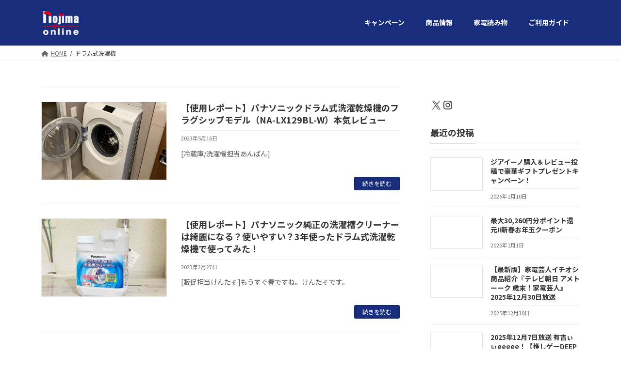

--- FILE ---
content_type: text/html; charset=UTF-8
request_url: https://contents.online.nojima.co.jp/tag/%E3%83%89%E3%83%A9%E3%83%A0%E5%BC%8F%E6%B4%97%E6%BF%AF%E6%A9%9F/
body_size: 98765
content:
<!DOCTYPE html>
<html lang="ja">
<head>
<meta charset="utf-8">
<meta http-equiv="X-UA-Compatible" content="IE=edge">
<meta name="viewport" content="width=device-width, initial-scale=1">

<title>ドラム式洗濯機 | ノジマオンライン</title>
<meta name='robots' content='max-image-preview:large' />
<link rel='dns-prefetch' href='//www.googletagmanager.com' />
<link rel="alternate" type="application/rss+xml" title="ノジマオンライン &raquo; フィード" href="https://contents.online.nojima.co.jp/feed/" />
<link rel="alternate" type="application/rss+xml" title="ノジマオンライン &raquo; コメントフィード" href="https://contents.online.nojima.co.jp/comments/feed/" />
<link rel="alternate" type="application/rss+xml" title="ノジマオンライン &raquo; ドラム式洗濯機 タグのフィード" href="https://contents.online.nojima.co.jp/tag/%e3%83%89%e3%83%a9%e3%83%a0%e5%bc%8f%e6%b4%97%e6%bf%af%e6%a9%9f/feed/" />
<meta name="description" content="ドラム式洗濯機 について ノジマオンライン 日本最大級のデジタル家電通販サイト「ノジマオンライン」がお届けする、家電の最新ニュースや、ちょっとためになるレビューをご紹介する読み物サイトです。" /><style id='wp-img-auto-sizes-contain-inline-css' type='text/css'>
img:is([sizes=auto i],[sizes^="auto," i]){contain-intrinsic-size:3000px 1500px}
/*# sourceURL=wp-img-auto-sizes-contain-inline-css */
</style>
<link rel='stylesheet' id='vkExUnit_common_style-css' href='https://contents.online.nojima.co.jp/wp-content/plugins/vk-all-in-one-expansion-unit/assets/css/vkExUnit_style.css?ver=9.111.0.1' type='text/css' media='all' />
<style id='vkExUnit_common_style-inline-css' type='text/css'>
:root {--ver_page_top_button_url:url(https://contents.online.nojima.co.jp/wp-content/plugins/vk-all-in-one-expansion-unit/assets/images/to-top-btn-icon.svg);}@font-face {font-weight: normal;font-style: normal;font-family: "vk_sns";src: url("https://contents.online.nojima.co.jp/wp-content/plugins/vk-all-in-one-expansion-unit/inc/sns/icons/fonts/vk_sns.eot?-bq20cj");src: url("https://contents.online.nojima.co.jp/wp-content/plugins/vk-all-in-one-expansion-unit/inc/sns/icons/fonts/vk_sns.eot?#iefix-bq20cj") format("embedded-opentype"),url("https://contents.online.nojima.co.jp/wp-content/plugins/vk-all-in-one-expansion-unit/inc/sns/icons/fonts/vk_sns.woff?-bq20cj") format("woff"),url("https://contents.online.nojima.co.jp/wp-content/plugins/vk-all-in-one-expansion-unit/inc/sns/icons/fonts/vk_sns.ttf?-bq20cj") format("truetype"),url("https://contents.online.nojima.co.jp/wp-content/plugins/vk-all-in-one-expansion-unit/inc/sns/icons/fonts/vk_sns.svg?-bq20cj#vk_sns") format("svg");}
.veu_promotion-alert__content--text {border: 1px solid rgba(0,0,0,0.125);padding: 0.5em 1em;border-radius: var(--vk-size-radius);margin-bottom: var(--vk-margin-block-bottom);font-size: 0.875rem;}/* Alert Content部分に段落タグを入れた場合に最後の段落の余白を0にする */.veu_promotion-alert__content--text p:last-of-type{margin-bottom:0;margin-top: 0;}
/*# sourceURL=vkExUnit_common_style-inline-css */
</style>
<style id='wp-emoji-styles-inline-css' type='text/css'>

	img.wp-smiley, img.emoji {
		display: inline !important;
		border: none !important;
		box-shadow: none !important;
		height: 1em !important;
		width: 1em !important;
		margin: 0 0.07em !important;
		vertical-align: -0.1em !important;
		background: none !important;
		padding: 0 !important;
	}
/*# sourceURL=wp-emoji-styles-inline-css */
</style>
<style id='wp-block-library-inline-css' type='text/css'>
:root{--wp-block-synced-color:#7a00df;--wp-block-synced-color--rgb:122,0,223;--wp-bound-block-color:var(--wp-block-synced-color);--wp-editor-canvas-background:#ddd;--wp-admin-theme-color:#007cba;--wp-admin-theme-color--rgb:0,124,186;--wp-admin-theme-color-darker-10:#006ba1;--wp-admin-theme-color-darker-10--rgb:0,107,160.5;--wp-admin-theme-color-darker-20:#005a87;--wp-admin-theme-color-darker-20--rgb:0,90,135;--wp-admin-border-width-focus:2px}@media (min-resolution:192dpi){:root{--wp-admin-border-width-focus:1.5px}}.wp-element-button{cursor:pointer}:root .has-very-light-gray-background-color{background-color:#eee}:root .has-very-dark-gray-background-color{background-color:#313131}:root .has-very-light-gray-color{color:#eee}:root .has-very-dark-gray-color{color:#313131}:root .has-vivid-green-cyan-to-vivid-cyan-blue-gradient-background{background:linear-gradient(135deg,#00d084,#0693e3)}:root .has-purple-crush-gradient-background{background:linear-gradient(135deg,#34e2e4,#4721fb 50%,#ab1dfe)}:root .has-hazy-dawn-gradient-background{background:linear-gradient(135deg,#faaca8,#dad0ec)}:root .has-subdued-olive-gradient-background{background:linear-gradient(135deg,#fafae1,#67a671)}:root .has-atomic-cream-gradient-background{background:linear-gradient(135deg,#fdd79a,#004a59)}:root .has-nightshade-gradient-background{background:linear-gradient(135deg,#330968,#31cdcf)}:root .has-midnight-gradient-background{background:linear-gradient(135deg,#020381,#2874fc)}:root{--wp--preset--font-size--normal:16px;--wp--preset--font-size--huge:42px}.has-regular-font-size{font-size:1em}.has-larger-font-size{font-size:2.625em}.has-normal-font-size{font-size:var(--wp--preset--font-size--normal)}.has-huge-font-size{font-size:var(--wp--preset--font-size--huge)}.has-text-align-center{text-align:center}.has-text-align-left{text-align:left}.has-text-align-right{text-align:right}.has-fit-text{white-space:nowrap!important}#end-resizable-editor-section{display:none}.aligncenter{clear:both}.items-justified-left{justify-content:flex-start}.items-justified-center{justify-content:center}.items-justified-right{justify-content:flex-end}.items-justified-space-between{justify-content:space-between}.screen-reader-text{border:0;clip-path:inset(50%);height:1px;margin:-1px;overflow:hidden;padding:0;position:absolute;width:1px;word-wrap:normal!important}.screen-reader-text:focus{background-color:#ddd;clip-path:none;color:#444;display:block;font-size:1em;height:auto;left:5px;line-height:normal;padding:15px 23px 14px;text-decoration:none;top:5px;width:auto;z-index:100000}html :where(.has-border-color){border-style:solid}html :where([style*=border-top-color]){border-top-style:solid}html :where([style*=border-right-color]){border-right-style:solid}html :where([style*=border-bottom-color]){border-bottom-style:solid}html :where([style*=border-left-color]){border-left-style:solid}html :where([style*=border-width]){border-style:solid}html :where([style*=border-top-width]){border-top-style:solid}html :where([style*=border-right-width]){border-right-style:solid}html :where([style*=border-bottom-width]){border-bottom-style:solid}html :where([style*=border-left-width]){border-left-style:solid}html :where(img[class*=wp-image-]){height:auto;max-width:100%}:where(figure){margin:0 0 1em}html :where(.is-position-sticky){--wp-admin--admin-bar--position-offset:var(--wp-admin--admin-bar--height,0px)}@media screen and (max-width:600px){html :where(.is-position-sticky){--wp-admin--admin-bar--position-offset:0px}}
.vk-cols--reverse{flex-direction:row-reverse}.vk-cols--hasbtn{margin-bottom:0}.vk-cols--hasbtn>.row>.vk_gridColumn_item,.vk-cols--hasbtn>.wp-block-column{position:relative;padding-bottom:3em}.vk-cols--hasbtn>.row>.vk_gridColumn_item>.wp-block-buttons,.vk-cols--hasbtn>.row>.vk_gridColumn_item>.vk_button,.vk-cols--hasbtn>.wp-block-column>.wp-block-buttons,.vk-cols--hasbtn>.wp-block-column>.vk_button{position:absolute;bottom:0;width:100%}.vk-cols--fit.wp-block-columns{gap:0}.vk-cols--fit.wp-block-columns,.vk-cols--fit.wp-block-columns:not(.is-not-stacked-on-mobile){margin-top:0;margin-bottom:0;justify-content:space-between}.vk-cols--fit.wp-block-columns>.wp-block-column *:last-child,.vk-cols--fit.wp-block-columns:not(.is-not-stacked-on-mobile)>.wp-block-column *:last-child{margin-bottom:0}.vk-cols--fit.wp-block-columns>.wp-block-column>.wp-block-cover,.vk-cols--fit.wp-block-columns:not(.is-not-stacked-on-mobile)>.wp-block-column>.wp-block-cover{margin-top:0}.vk-cols--fit.wp-block-columns.has-background,.vk-cols--fit.wp-block-columns:not(.is-not-stacked-on-mobile).has-background{padding:0}@media(max-width: 599px){.vk-cols--fit.wp-block-columns:not(.has-background)>.wp-block-column:not(.has-background),.vk-cols--fit.wp-block-columns:not(.is-not-stacked-on-mobile):not(.has-background)>.wp-block-column:not(.has-background){padding-left:0 !important;padding-right:0 !important}}@media(min-width: 782px){.vk-cols--fit.wp-block-columns .block-editor-block-list__block.wp-block-column:not(:first-child),.vk-cols--fit.wp-block-columns>.wp-block-column:not(:first-child),.vk-cols--fit.wp-block-columns:not(.is-not-stacked-on-mobile) .block-editor-block-list__block.wp-block-column:not(:first-child),.vk-cols--fit.wp-block-columns:not(.is-not-stacked-on-mobile)>.wp-block-column:not(:first-child){margin-left:0}}@media(min-width: 600px)and (max-width: 781px){.vk-cols--fit.wp-block-columns .wp-block-column:nth-child(2n),.vk-cols--fit.wp-block-columns:not(.is-not-stacked-on-mobile) .wp-block-column:nth-child(2n){margin-left:0}.vk-cols--fit.wp-block-columns .wp-block-column:not(:only-child),.vk-cols--fit.wp-block-columns:not(.is-not-stacked-on-mobile) .wp-block-column:not(:only-child){flex-basis:50% !important}}.vk-cols--fit--gap1.wp-block-columns{gap:1px}@media(min-width: 600px)and (max-width: 781px){.vk-cols--fit--gap1.wp-block-columns .wp-block-column:not(:only-child){flex-basis:calc(50% - 1px) !important}}.vk-cols--fit.vk-cols--grid>.block-editor-block-list__block,.vk-cols--fit.vk-cols--grid>.wp-block-column,.vk-cols--fit.vk-cols--grid:not(.is-not-stacked-on-mobile)>.block-editor-block-list__block,.vk-cols--fit.vk-cols--grid:not(.is-not-stacked-on-mobile)>.wp-block-column{flex-basis:50%;box-sizing:border-box}@media(max-width: 599px){.vk-cols--fit.vk-cols--grid.vk-cols--grid--alignfull>.wp-block-column:nth-child(2)>.wp-block-cover,.vk-cols--fit.vk-cols--grid.vk-cols--grid--alignfull>.wp-block-column:nth-child(2)>.vk_outer,.vk-cols--fit.vk-cols--grid:not(.is-not-stacked-on-mobile).vk-cols--grid--alignfull>.wp-block-column:nth-child(2)>.wp-block-cover,.vk-cols--fit.vk-cols--grid:not(.is-not-stacked-on-mobile).vk-cols--grid--alignfull>.wp-block-column:nth-child(2)>.vk_outer{width:100vw;margin-right:calc((100% - 100vw)/2);margin-left:calc((100% - 100vw)/2)}}@media(min-width: 600px){.vk-cols--fit.vk-cols--grid.vk-cols--grid--alignfull>.wp-block-column:nth-child(2)>.wp-block-cover,.vk-cols--fit.vk-cols--grid.vk-cols--grid--alignfull>.wp-block-column:nth-child(2)>.vk_outer,.vk-cols--fit.vk-cols--grid:not(.is-not-stacked-on-mobile).vk-cols--grid--alignfull>.wp-block-column:nth-child(2)>.wp-block-cover,.vk-cols--fit.vk-cols--grid:not(.is-not-stacked-on-mobile).vk-cols--grid--alignfull>.wp-block-column:nth-child(2)>.vk_outer{margin-right:calc(100% - 50vw);width:50vw}}@media(min-width: 600px){.vk-cols--fit.vk-cols--grid.vk-cols--grid--alignfull.vk-cols--reverse>.wp-block-column,.vk-cols--fit.vk-cols--grid:not(.is-not-stacked-on-mobile).vk-cols--grid--alignfull.vk-cols--reverse>.wp-block-column{margin-left:0;margin-right:0}.vk-cols--fit.vk-cols--grid.vk-cols--grid--alignfull.vk-cols--reverse>.wp-block-column:nth-child(2)>.wp-block-cover,.vk-cols--fit.vk-cols--grid.vk-cols--grid--alignfull.vk-cols--reverse>.wp-block-column:nth-child(2)>.vk_outer,.vk-cols--fit.vk-cols--grid:not(.is-not-stacked-on-mobile).vk-cols--grid--alignfull.vk-cols--reverse>.wp-block-column:nth-child(2)>.wp-block-cover,.vk-cols--fit.vk-cols--grid:not(.is-not-stacked-on-mobile).vk-cols--grid--alignfull.vk-cols--reverse>.wp-block-column:nth-child(2)>.vk_outer{margin-left:calc(100% - 50vw)}}.vk-cols--menu h2,.vk-cols--menu h3,.vk-cols--menu h4,.vk-cols--menu h5{margin-bottom:.2em;text-shadow:#000 0 0 10px}.vk-cols--menu h2:first-child,.vk-cols--menu h3:first-child,.vk-cols--menu h4:first-child,.vk-cols--menu h5:first-child{margin-top:0}.vk-cols--menu p{margin-bottom:1rem;text-shadow:#000 0 0 10px}.vk-cols--menu .wp-block-cover__inner-container:last-child{margin-bottom:0}.vk-cols--fitbnrs .wp-block-column .wp-block-cover:hover img{filter:unset}.vk-cols--fitbnrs .wp-block-column .wp-block-cover:hover{background-color:unset}.vk-cols--fitbnrs .wp-block-column .wp-block-cover:hover .wp-block-cover__image-background{filter:unset !important}.vk-cols--fitbnrs .wp-block-cover .wp-block-cover__inner-container{position:absolute;height:100%;width:100%}.vk-cols--fitbnrs .vk_button{height:100%;margin:0}.vk-cols--fitbnrs .vk_button .vk_button_btn,.vk-cols--fitbnrs .vk_button .btn{height:100%;width:100%;border:none;box-shadow:none;background-color:unset !important;transition:unset}.vk-cols--fitbnrs .vk_button .vk_button_btn:hover,.vk-cols--fitbnrs .vk_button .btn:hover{transition:unset}.vk-cols--fitbnrs .vk_button .vk_button_btn:after,.vk-cols--fitbnrs .vk_button .btn:after{border:none}.vk-cols--fitbnrs .vk_button .vk_button_link_txt{width:100%;position:absolute;top:50%;left:50%;transform:translateY(-50%) translateX(-50%);font-size:2rem;text-shadow:#000 0 0 10px}.vk-cols--fitbnrs .vk_button .vk_button_link_subCaption{width:100%;position:absolute;top:calc(50% + 2.2em);left:50%;transform:translateY(-50%) translateX(-50%);text-shadow:#000 0 0 10px}@media(min-width: 992px){.vk-cols--media.wp-block-columns{gap:3rem}}.vk-fit-map figure{margin-bottom:0}.vk-fit-map iframe{position:relative;margin-bottom:0;display:block;max-height:400px;width:100vw}.vk-fit-map:is(.alignfull,.alignwide) div{max-width:100%}.vk-table--th--width25 :where(tr>*:first-child){width:25%}.vk-table--th--width30 :where(tr>*:first-child){width:30%}.vk-table--th--width35 :where(tr>*:first-child){width:35%}.vk-table--th--width40 :where(tr>*:first-child){width:40%}.vk-table--th--bg-bright :where(tr>*:first-child){background-color:var(--wp--preset--color--bg-secondary, rgba(0, 0, 0, 0.05))}@media(max-width: 599px){.vk-table--mobile-block :is(th,td){width:100%;display:block}.vk-table--mobile-block.wp-block-table table :is(th,td){border-top:none}}.vk-table--width--th25 :where(tr>*:first-child){width:25%}.vk-table--width--th30 :where(tr>*:first-child){width:30%}.vk-table--width--th35 :where(tr>*:first-child){width:35%}.vk-table--width--th40 :where(tr>*:first-child){width:40%}.no-margin{margin:0}@media(max-width: 599px){.wp-block-image.vk-aligncenter--mobile>.alignright{float:none;margin-left:auto;margin-right:auto}.vk-no-padding-horizontal--mobile{padding-left:0 !important;padding-right:0 !important}}
/* VK Color Palettes */:root{ --wp--preset--color--vk-color-primary:#182d7c}/* --vk-color-primary is deprecated. */:root{ --vk-color-primary: var(--wp--preset--color--vk-color-primary);}:root{ --wp--preset--color--vk-color-primary-dark:#132463}/* --vk-color-primary-dark is deprecated. */:root{ --vk-color-primary-dark: var(--wp--preset--color--vk-color-primary-dark);}:root{ --wp--preset--color--vk-color-primary-vivid:#1a3188}/* --vk-color-primary-vivid is deprecated. */:root{ --vk-color-primary-vivid: var(--wp--preset--color--vk-color-primary-vivid);}:root{ --wp--preset--color--vk-color-custom-1:#182d7c}/* --vk-color-custom-1 is deprecated. */:root{ --vk-color-custom-1: var(--wp--preset--color--vk-color-custom-1);}

/*# sourceURL=wp-block-library-inline-css */
</style><style id='wp-block-social-links-inline-css' type='text/css'>
.wp-block-social-links{background:none;box-sizing:border-box;margin-left:0;padding-left:0;padding-right:0;text-indent:0}.wp-block-social-links .wp-social-link a,.wp-block-social-links .wp-social-link a:hover{border-bottom:0;box-shadow:none;text-decoration:none}.wp-block-social-links .wp-social-link svg{height:1em;width:1em}.wp-block-social-links .wp-social-link span:not(.screen-reader-text){font-size:.65em;margin-left:.5em;margin-right:.5em}.wp-block-social-links.has-small-icon-size{font-size:16px}.wp-block-social-links,.wp-block-social-links.has-normal-icon-size{font-size:24px}.wp-block-social-links.has-large-icon-size{font-size:36px}.wp-block-social-links.has-huge-icon-size{font-size:48px}.wp-block-social-links.aligncenter{display:flex;justify-content:center}.wp-block-social-links.alignright{justify-content:flex-end}.wp-block-social-link{border-radius:9999px;display:block}@media not (prefers-reduced-motion){.wp-block-social-link{transition:transform .1s ease}}.wp-block-social-link{height:auto}.wp-block-social-link a{align-items:center;display:flex;line-height:0}.wp-block-social-link:hover{transform:scale(1.1)}.wp-block-social-links .wp-block-social-link.wp-social-link{display:inline-block;margin:0;padding:0}.wp-block-social-links .wp-block-social-link.wp-social-link .wp-block-social-link-anchor,.wp-block-social-links .wp-block-social-link.wp-social-link .wp-block-social-link-anchor svg,.wp-block-social-links .wp-block-social-link.wp-social-link .wp-block-social-link-anchor:active,.wp-block-social-links .wp-block-social-link.wp-social-link .wp-block-social-link-anchor:hover,.wp-block-social-links .wp-block-social-link.wp-social-link .wp-block-social-link-anchor:visited{color:currentColor;fill:currentColor}:where(.wp-block-social-links:not(.is-style-logos-only)) .wp-social-link{background-color:#f0f0f0;color:#444}:where(.wp-block-social-links:not(.is-style-logos-only)) .wp-social-link-amazon{background-color:#f90;color:#fff}:where(.wp-block-social-links:not(.is-style-logos-only)) .wp-social-link-bandcamp{background-color:#1ea0c3;color:#fff}:where(.wp-block-social-links:not(.is-style-logos-only)) .wp-social-link-behance{background-color:#0757fe;color:#fff}:where(.wp-block-social-links:not(.is-style-logos-only)) .wp-social-link-bluesky{background-color:#0a7aff;color:#fff}:where(.wp-block-social-links:not(.is-style-logos-only)) .wp-social-link-codepen{background-color:#1e1f26;color:#fff}:where(.wp-block-social-links:not(.is-style-logos-only)) .wp-social-link-deviantart{background-color:#02e49b;color:#fff}:where(.wp-block-social-links:not(.is-style-logos-only)) .wp-social-link-discord{background-color:#5865f2;color:#fff}:where(.wp-block-social-links:not(.is-style-logos-only)) .wp-social-link-dribbble{background-color:#e94c89;color:#fff}:where(.wp-block-social-links:not(.is-style-logos-only)) .wp-social-link-dropbox{background-color:#4280ff;color:#fff}:where(.wp-block-social-links:not(.is-style-logos-only)) .wp-social-link-etsy{background-color:#f45800;color:#fff}:where(.wp-block-social-links:not(.is-style-logos-only)) .wp-social-link-facebook{background-color:#0866ff;color:#fff}:where(.wp-block-social-links:not(.is-style-logos-only)) .wp-social-link-fivehundredpx{background-color:#000;color:#fff}:where(.wp-block-social-links:not(.is-style-logos-only)) .wp-social-link-flickr{background-color:#0461dd;color:#fff}:where(.wp-block-social-links:not(.is-style-logos-only)) .wp-social-link-foursquare{background-color:#e65678;color:#fff}:where(.wp-block-social-links:not(.is-style-logos-only)) .wp-social-link-github{background-color:#24292d;color:#fff}:where(.wp-block-social-links:not(.is-style-logos-only)) .wp-social-link-goodreads{background-color:#eceadd;color:#382110}:where(.wp-block-social-links:not(.is-style-logos-only)) .wp-social-link-google{background-color:#ea4434;color:#fff}:where(.wp-block-social-links:not(.is-style-logos-only)) .wp-social-link-gravatar{background-color:#1d4fc4;color:#fff}:where(.wp-block-social-links:not(.is-style-logos-only)) .wp-social-link-instagram{background-color:#f00075;color:#fff}:where(.wp-block-social-links:not(.is-style-logos-only)) .wp-social-link-lastfm{background-color:#e21b24;color:#fff}:where(.wp-block-social-links:not(.is-style-logos-only)) .wp-social-link-linkedin{background-color:#0d66c2;color:#fff}:where(.wp-block-social-links:not(.is-style-logos-only)) .wp-social-link-mastodon{background-color:#3288d4;color:#fff}:where(.wp-block-social-links:not(.is-style-logos-only)) .wp-social-link-medium{background-color:#000;color:#fff}:where(.wp-block-social-links:not(.is-style-logos-only)) .wp-social-link-meetup{background-color:#f6405f;color:#fff}:where(.wp-block-social-links:not(.is-style-logos-only)) .wp-social-link-patreon{background-color:#000;color:#fff}:where(.wp-block-social-links:not(.is-style-logos-only)) .wp-social-link-pinterest{background-color:#e60122;color:#fff}:where(.wp-block-social-links:not(.is-style-logos-only)) .wp-social-link-pocket{background-color:#ef4155;color:#fff}:where(.wp-block-social-links:not(.is-style-logos-only)) .wp-social-link-reddit{background-color:#ff4500;color:#fff}:where(.wp-block-social-links:not(.is-style-logos-only)) .wp-social-link-skype{background-color:#0478d7;color:#fff}:where(.wp-block-social-links:not(.is-style-logos-only)) .wp-social-link-snapchat{background-color:#fefc00;color:#fff;stroke:#000}:where(.wp-block-social-links:not(.is-style-logos-only)) .wp-social-link-soundcloud{background-color:#ff5600;color:#fff}:where(.wp-block-social-links:not(.is-style-logos-only)) .wp-social-link-spotify{background-color:#1bd760;color:#fff}:where(.wp-block-social-links:not(.is-style-logos-only)) .wp-social-link-telegram{background-color:#2aabee;color:#fff}:where(.wp-block-social-links:not(.is-style-logos-only)) .wp-social-link-threads{background-color:#000;color:#fff}:where(.wp-block-social-links:not(.is-style-logos-only)) .wp-social-link-tiktok{background-color:#000;color:#fff}:where(.wp-block-social-links:not(.is-style-logos-only)) .wp-social-link-tumblr{background-color:#011835;color:#fff}:where(.wp-block-social-links:not(.is-style-logos-only)) .wp-social-link-twitch{background-color:#6440a4;color:#fff}:where(.wp-block-social-links:not(.is-style-logos-only)) .wp-social-link-twitter{background-color:#1da1f2;color:#fff}:where(.wp-block-social-links:not(.is-style-logos-only)) .wp-social-link-vimeo{background-color:#1eb7ea;color:#fff}:where(.wp-block-social-links:not(.is-style-logos-only)) .wp-social-link-vk{background-color:#4680c2;color:#fff}:where(.wp-block-social-links:not(.is-style-logos-only)) .wp-social-link-wordpress{background-color:#3499cd;color:#fff}:where(.wp-block-social-links:not(.is-style-logos-only)) .wp-social-link-whatsapp{background-color:#25d366;color:#fff}:where(.wp-block-social-links:not(.is-style-logos-only)) .wp-social-link-x{background-color:#000;color:#fff}:where(.wp-block-social-links:not(.is-style-logos-only)) .wp-social-link-yelp{background-color:#d32422;color:#fff}:where(.wp-block-social-links:not(.is-style-logos-only)) .wp-social-link-youtube{background-color:red;color:#fff}:where(.wp-block-social-links.is-style-logos-only) .wp-social-link{background:none}:where(.wp-block-social-links.is-style-logos-only) .wp-social-link svg{height:1.25em;width:1.25em}:where(.wp-block-social-links.is-style-logos-only) .wp-social-link-amazon{color:#f90}:where(.wp-block-social-links.is-style-logos-only) .wp-social-link-bandcamp{color:#1ea0c3}:where(.wp-block-social-links.is-style-logos-only) .wp-social-link-behance{color:#0757fe}:where(.wp-block-social-links.is-style-logos-only) .wp-social-link-bluesky{color:#0a7aff}:where(.wp-block-social-links.is-style-logos-only) .wp-social-link-codepen{color:#1e1f26}:where(.wp-block-social-links.is-style-logos-only) .wp-social-link-deviantart{color:#02e49b}:where(.wp-block-social-links.is-style-logos-only) .wp-social-link-discord{color:#5865f2}:where(.wp-block-social-links.is-style-logos-only) .wp-social-link-dribbble{color:#e94c89}:where(.wp-block-social-links.is-style-logos-only) .wp-social-link-dropbox{color:#4280ff}:where(.wp-block-social-links.is-style-logos-only) .wp-social-link-etsy{color:#f45800}:where(.wp-block-social-links.is-style-logos-only) .wp-social-link-facebook{color:#0866ff}:where(.wp-block-social-links.is-style-logos-only) .wp-social-link-fivehundredpx{color:#000}:where(.wp-block-social-links.is-style-logos-only) .wp-social-link-flickr{color:#0461dd}:where(.wp-block-social-links.is-style-logos-only) .wp-social-link-foursquare{color:#e65678}:where(.wp-block-social-links.is-style-logos-only) .wp-social-link-github{color:#24292d}:where(.wp-block-social-links.is-style-logos-only) .wp-social-link-goodreads{color:#382110}:where(.wp-block-social-links.is-style-logos-only) .wp-social-link-google{color:#ea4434}:where(.wp-block-social-links.is-style-logos-only) .wp-social-link-gravatar{color:#1d4fc4}:where(.wp-block-social-links.is-style-logos-only) .wp-social-link-instagram{color:#f00075}:where(.wp-block-social-links.is-style-logos-only) .wp-social-link-lastfm{color:#e21b24}:where(.wp-block-social-links.is-style-logos-only) .wp-social-link-linkedin{color:#0d66c2}:where(.wp-block-social-links.is-style-logos-only) .wp-social-link-mastodon{color:#3288d4}:where(.wp-block-social-links.is-style-logos-only) .wp-social-link-medium{color:#000}:where(.wp-block-social-links.is-style-logos-only) .wp-social-link-meetup{color:#f6405f}:where(.wp-block-social-links.is-style-logos-only) .wp-social-link-patreon{color:#000}:where(.wp-block-social-links.is-style-logos-only) .wp-social-link-pinterest{color:#e60122}:where(.wp-block-social-links.is-style-logos-only) .wp-social-link-pocket{color:#ef4155}:where(.wp-block-social-links.is-style-logos-only) .wp-social-link-reddit{color:#ff4500}:where(.wp-block-social-links.is-style-logos-only) .wp-social-link-skype{color:#0478d7}:where(.wp-block-social-links.is-style-logos-only) .wp-social-link-snapchat{color:#fff;stroke:#000}:where(.wp-block-social-links.is-style-logos-only) .wp-social-link-soundcloud{color:#ff5600}:where(.wp-block-social-links.is-style-logos-only) .wp-social-link-spotify{color:#1bd760}:where(.wp-block-social-links.is-style-logos-only) .wp-social-link-telegram{color:#2aabee}:where(.wp-block-social-links.is-style-logos-only) .wp-social-link-threads{color:#000}:where(.wp-block-social-links.is-style-logos-only) .wp-social-link-tiktok{color:#000}:where(.wp-block-social-links.is-style-logos-only) .wp-social-link-tumblr{color:#011835}:where(.wp-block-social-links.is-style-logos-only) .wp-social-link-twitch{color:#6440a4}:where(.wp-block-social-links.is-style-logos-only) .wp-social-link-twitter{color:#1da1f2}:where(.wp-block-social-links.is-style-logos-only) .wp-social-link-vimeo{color:#1eb7ea}:where(.wp-block-social-links.is-style-logos-only) .wp-social-link-vk{color:#4680c2}:where(.wp-block-social-links.is-style-logos-only) .wp-social-link-whatsapp{color:#25d366}:where(.wp-block-social-links.is-style-logos-only) .wp-social-link-wordpress{color:#3499cd}:where(.wp-block-social-links.is-style-logos-only) .wp-social-link-x{color:#000}:where(.wp-block-social-links.is-style-logos-only) .wp-social-link-yelp{color:#d32422}:where(.wp-block-social-links.is-style-logos-only) .wp-social-link-youtube{color:red}.wp-block-social-links.is-style-pill-shape .wp-social-link{width:auto}:root :where(.wp-block-social-links .wp-social-link a){padding:.25em}:root :where(.wp-block-social-links.is-style-logos-only .wp-social-link a){padding:0}:root :where(.wp-block-social-links.is-style-pill-shape .wp-social-link a){padding-left:.6666666667em;padding-right:.6666666667em}.wp-block-social-links:not(.has-icon-color):not(.has-icon-background-color) .wp-social-link-snapchat .wp-block-social-link-label{color:#000}
/*# sourceURL=https://contents.online.nojima.co.jp/wp-includes/blocks/social-links/style.min.css */
</style>
<link rel='stylesheet' id='wc-blocks-style-css' href='https://contents.online.nojima.co.jp/wp-content/plugins/woocommerce/assets/client/blocks/wc-blocks.css?ver=wc-10.1.3' type='text/css' media='all' />
<style id='global-styles-inline-css' type='text/css'>
:root{--wp--preset--aspect-ratio--square: 1;--wp--preset--aspect-ratio--4-3: 4/3;--wp--preset--aspect-ratio--3-4: 3/4;--wp--preset--aspect-ratio--3-2: 3/2;--wp--preset--aspect-ratio--2-3: 2/3;--wp--preset--aspect-ratio--16-9: 16/9;--wp--preset--aspect-ratio--9-16: 9/16;--wp--preset--color--black: #000000;--wp--preset--color--cyan-bluish-gray: #abb8c3;--wp--preset--color--white: #ffffff;--wp--preset--color--pale-pink: #f78da7;--wp--preset--color--vivid-red: #cf2e2e;--wp--preset--color--luminous-vivid-orange: #ff6900;--wp--preset--color--luminous-vivid-amber: #fcb900;--wp--preset--color--light-green-cyan: #7bdcb5;--wp--preset--color--vivid-green-cyan: #00d084;--wp--preset--color--pale-cyan-blue: #8ed1fc;--wp--preset--color--vivid-cyan-blue: #0693e3;--wp--preset--color--vivid-purple: #9b51e0;--wp--preset--color--vk-color-primary: #182d7c;--wp--preset--color--vk-color-primary-dark: #132463;--wp--preset--color--vk-color-primary-vivid: #1a3188;--wp--preset--color--vk-color-custom-1: #182d7c;--wp--preset--gradient--vivid-cyan-blue-to-vivid-purple: linear-gradient(135deg,rgba(6,147,227,1) 0%,rgb(155,81,224) 100%);--wp--preset--gradient--light-green-cyan-to-vivid-green-cyan: linear-gradient(135deg,rgb(122,220,180) 0%,rgb(0,208,130) 100%);--wp--preset--gradient--luminous-vivid-amber-to-luminous-vivid-orange: linear-gradient(135deg,rgba(252,185,0,1) 0%,rgba(255,105,0,1) 100%);--wp--preset--gradient--luminous-vivid-orange-to-vivid-red: linear-gradient(135deg,rgba(255,105,0,1) 0%,rgb(207,46,46) 100%);--wp--preset--gradient--very-light-gray-to-cyan-bluish-gray: linear-gradient(135deg,rgb(238,238,238) 0%,rgb(169,184,195) 100%);--wp--preset--gradient--cool-to-warm-spectrum: linear-gradient(135deg,rgb(74,234,220) 0%,rgb(151,120,209) 20%,rgb(207,42,186) 40%,rgb(238,44,130) 60%,rgb(251,105,98) 80%,rgb(254,248,76) 100%);--wp--preset--gradient--blush-light-purple: linear-gradient(135deg,rgb(255,206,236) 0%,rgb(152,150,240) 100%);--wp--preset--gradient--blush-bordeaux: linear-gradient(135deg,rgb(254,205,165) 0%,rgb(254,45,45) 50%,rgb(107,0,62) 100%);--wp--preset--gradient--luminous-dusk: linear-gradient(135deg,rgb(255,203,112) 0%,rgb(199,81,192) 50%,rgb(65,88,208) 100%);--wp--preset--gradient--pale-ocean: linear-gradient(135deg,rgb(255,245,203) 0%,rgb(182,227,212) 50%,rgb(51,167,181) 100%);--wp--preset--gradient--electric-grass: linear-gradient(135deg,rgb(202,248,128) 0%,rgb(113,206,126) 100%);--wp--preset--gradient--midnight: linear-gradient(135deg,rgb(2,3,129) 0%,rgb(40,116,252) 100%);--wp--preset--gradient--vivid-green-cyan-to-vivid-cyan-blue: linear-gradient(135deg,rgba(0,208,132,1) 0%,rgba(6,147,227,1) 100%);--wp--preset--font-size--small: 14px;--wp--preset--font-size--medium: 20px;--wp--preset--font-size--large: 24px;--wp--preset--font-size--x-large: 42px;--wp--preset--font-size--regular: 16px;--wp--preset--font-size--huge: 36px;--wp--preset--spacing--20: 0.44rem;--wp--preset--spacing--30: 0.67rem;--wp--preset--spacing--40: 1rem;--wp--preset--spacing--50: 1.5rem;--wp--preset--spacing--60: 2.25rem;--wp--preset--spacing--70: 3.38rem;--wp--preset--spacing--80: 5.06rem;--wp--preset--shadow--natural: 6px 6px 9px rgba(0, 0, 0, 0.2);--wp--preset--shadow--deep: 12px 12px 50px rgba(0, 0, 0, 0.4);--wp--preset--shadow--sharp: 6px 6px 0px rgba(0, 0, 0, 0.2);--wp--preset--shadow--outlined: 6px 6px 0px -3px rgb(255, 255, 255), 6px 6px rgb(0, 0, 0);--wp--preset--shadow--crisp: 6px 6px 0px rgb(0, 0, 0);}:where(.is-layout-flex){gap: 0.5em;}:where(.is-layout-grid){gap: 0.5em;}body .is-layout-flex{display: flex;}.is-layout-flex{flex-wrap: wrap;align-items: center;}.is-layout-flex > :is(*, div){margin: 0;}body .is-layout-grid{display: grid;}.is-layout-grid > :is(*, div){margin: 0;}:where(.wp-block-columns.is-layout-flex){gap: 2em;}:where(.wp-block-columns.is-layout-grid){gap: 2em;}:where(.wp-block-post-template.is-layout-flex){gap: 1.25em;}:where(.wp-block-post-template.is-layout-grid){gap: 1.25em;}.has-black-color{color: var(--wp--preset--color--black) !important;}.has-cyan-bluish-gray-color{color: var(--wp--preset--color--cyan-bluish-gray) !important;}.has-white-color{color: var(--wp--preset--color--white) !important;}.has-pale-pink-color{color: var(--wp--preset--color--pale-pink) !important;}.has-vivid-red-color{color: var(--wp--preset--color--vivid-red) !important;}.has-luminous-vivid-orange-color{color: var(--wp--preset--color--luminous-vivid-orange) !important;}.has-luminous-vivid-amber-color{color: var(--wp--preset--color--luminous-vivid-amber) !important;}.has-light-green-cyan-color{color: var(--wp--preset--color--light-green-cyan) !important;}.has-vivid-green-cyan-color{color: var(--wp--preset--color--vivid-green-cyan) !important;}.has-pale-cyan-blue-color{color: var(--wp--preset--color--pale-cyan-blue) !important;}.has-vivid-cyan-blue-color{color: var(--wp--preset--color--vivid-cyan-blue) !important;}.has-vivid-purple-color{color: var(--wp--preset--color--vivid-purple) !important;}.has-vk-color-primary-color{color: var(--wp--preset--color--vk-color-primary) !important;}.has-vk-color-primary-dark-color{color: var(--wp--preset--color--vk-color-primary-dark) !important;}.has-vk-color-primary-vivid-color{color: var(--wp--preset--color--vk-color-primary-vivid) !important;}.has-vk-color-custom-1-color{color: var(--wp--preset--color--vk-color-custom-1) !important;}.has-black-background-color{background-color: var(--wp--preset--color--black) !important;}.has-cyan-bluish-gray-background-color{background-color: var(--wp--preset--color--cyan-bluish-gray) !important;}.has-white-background-color{background-color: var(--wp--preset--color--white) !important;}.has-pale-pink-background-color{background-color: var(--wp--preset--color--pale-pink) !important;}.has-vivid-red-background-color{background-color: var(--wp--preset--color--vivid-red) !important;}.has-luminous-vivid-orange-background-color{background-color: var(--wp--preset--color--luminous-vivid-orange) !important;}.has-luminous-vivid-amber-background-color{background-color: var(--wp--preset--color--luminous-vivid-amber) !important;}.has-light-green-cyan-background-color{background-color: var(--wp--preset--color--light-green-cyan) !important;}.has-vivid-green-cyan-background-color{background-color: var(--wp--preset--color--vivid-green-cyan) !important;}.has-pale-cyan-blue-background-color{background-color: var(--wp--preset--color--pale-cyan-blue) !important;}.has-vivid-cyan-blue-background-color{background-color: var(--wp--preset--color--vivid-cyan-blue) !important;}.has-vivid-purple-background-color{background-color: var(--wp--preset--color--vivid-purple) !important;}.has-vk-color-primary-background-color{background-color: var(--wp--preset--color--vk-color-primary) !important;}.has-vk-color-primary-dark-background-color{background-color: var(--wp--preset--color--vk-color-primary-dark) !important;}.has-vk-color-primary-vivid-background-color{background-color: var(--wp--preset--color--vk-color-primary-vivid) !important;}.has-vk-color-custom-1-background-color{background-color: var(--wp--preset--color--vk-color-custom-1) !important;}.has-black-border-color{border-color: var(--wp--preset--color--black) !important;}.has-cyan-bluish-gray-border-color{border-color: var(--wp--preset--color--cyan-bluish-gray) !important;}.has-white-border-color{border-color: var(--wp--preset--color--white) !important;}.has-pale-pink-border-color{border-color: var(--wp--preset--color--pale-pink) !important;}.has-vivid-red-border-color{border-color: var(--wp--preset--color--vivid-red) !important;}.has-luminous-vivid-orange-border-color{border-color: var(--wp--preset--color--luminous-vivid-orange) !important;}.has-luminous-vivid-amber-border-color{border-color: var(--wp--preset--color--luminous-vivid-amber) !important;}.has-light-green-cyan-border-color{border-color: var(--wp--preset--color--light-green-cyan) !important;}.has-vivid-green-cyan-border-color{border-color: var(--wp--preset--color--vivid-green-cyan) !important;}.has-pale-cyan-blue-border-color{border-color: var(--wp--preset--color--pale-cyan-blue) !important;}.has-vivid-cyan-blue-border-color{border-color: var(--wp--preset--color--vivid-cyan-blue) !important;}.has-vivid-purple-border-color{border-color: var(--wp--preset--color--vivid-purple) !important;}.has-vk-color-primary-border-color{border-color: var(--wp--preset--color--vk-color-primary) !important;}.has-vk-color-primary-dark-border-color{border-color: var(--wp--preset--color--vk-color-primary-dark) !important;}.has-vk-color-primary-vivid-border-color{border-color: var(--wp--preset--color--vk-color-primary-vivid) !important;}.has-vk-color-custom-1-border-color{border-color: var(--wp--preset--color--vk-color-custom-1) !important;}.has-vivid-cyan-blue-to-vivid-purple-gradient-background{background: var(--wp--preset--gradient--vivid-cyan-blue-to-vivid-purple) !important;}.has-light-green-cyan-to-vivid-green-cyan-gradient-background{background: var(--wp--preset--gradient--light-green-cyan-to-vivid-green-cyan) !important;}.has-luminous-vivid-amber-to-luminous-vivid-orange-gradient-background{background: var(--wp--preset--gradient--luminous-vivid-amber-to-luminous-vivid-orange) !important;}.has-luminous-vivid-orange-to-vivid-red-gradient-background{background: var(--wp--preset--gradient--luminous-vivid-orange-to-vivid-red) !important;}.has-very-light-gray-to-cyan-bluish-gray-gradient-background{background: var(--wp--preset--gradient--very-light-gray-to-cyan-bluish-gray) !important;}.has-cool-to-warm-spectrum-gradient-background{background: var(--wp--preset--gradient--cool-to-warm-spectrum) !important;}.has-blush-light-purple-gradient-background{background: var(--wp--preset--gradient--blush-light-purple) !important;}.has-blush-bordeaux-gradient-background{background: var(--wp--preset--gradient--blush-bordeaux) !important;}.has-luminous-dusk-gradient-background{background: var(--wp--preset--gradient--luminous-dusk) !important;}.has-pale-ocean-gradient-background{background: var(--wp--preset--gradient--pale-ocean) !important;}.has-electric-grass-gradient-background{background: var(--wp--preset--gradient--electric-grass) !important;}.has-midnight-gradient-background{background: var(--wp--preset--gradient--midnight) !important;}.has-small-font-size{font-size: var(--wp--preset--font-size--small) !important;}.has-medium-font-size{font-size: var(--wp--preset--font-size--medium) !important;}.has-large-font-size{font-size: var(--wp--preset--font-size--large) !important;}.has-x-large-font-size{font-size: var(--wp--preset--font-size--x-large) !important;}
/*# sourceURL=global-styles-inline-css */
</style>
<style id='core-block-supports-inline-css' type='text/css'>
.wp-container-core-social-links-is-layout-fdcfc74e{justify-content:flex-start;}
/*# sourceURL=core-block-supports-inline-css */
</style>

<style id='classic-theme-styles-inline-css' type='text/css'>
/*! This file is auto-generated */
.wp-block-button__link{color:#fff;background-color:#32373c;border-radius:9999px;box-shadow:none;text-decoration:none;padding:calc(.667em + 2px) calc(1.333em + 2px);font-size:1.125em}.wp-block-file__button{background:#32373c;color:#fff;text-decoration:none}
/*# sourceURL=/wp-includes/css/classic-themes.min.css */
</style>
<link rel='stylesheet' id='woocommerce-layout-css' href='https://contents.online.nojima.co.jp/wp-content/plugins/woocommerce/assets/css/woocommerce-layout.css?ver=10.1.3' type='text/css' media='all' />
<link rel='stylesheet' id='woocommerce-smallscreen-css' href='https://contents.online.nojima.co.jp/wp-content/plugins/woocommerce/assets/css/woocommerce-smallscreen.css?ver=10.1.3' type='text/css' media='only screen and (max-width: 768px)' />
<link rel='stylesheet' id='woocommerce-general-css' href='https://contents.online.nojima.co.jp/wp-content/plugins/woocommerce/assets/css/woocommerce.css?ver=10.1.3' type='text/css' media='all' />
<style id='woocommerce-inline-inline-css' type='text/css'>
.woocommerce form .form-row .required { visibility: visible; }
/*# sourceURL=woocommerce-inline-inline-css */
</style>
<link rel='stylesheet' id='vk-swiper-style-css' href='https://contents.online.nojima.co.jp/wp-content/plugins/vk-blocks/vendor/vektor-inc/vk-swiper/src/assets/css/swiper-bundle.min.css?ver=11.0.2' type='text/css' media='all' />
<link rel='stylesheet' id='brands-styles-css' href='https://contents.online.nojima.co.jp/wp-content/plugins/woocommerce/assets/css/brands.css?ver=10.1.3' type='text/css' media='all' />
<link rel='stylesheet' id='lightning-common-style-css' href='https://contents.online.nojima.co.jp/wp-content/themes/lightning/_g3/assets/css/style.css?ver=14.23.1' type='text/css' media='all' />
<style id='lightning-common-style-inline-css' type='text/css'>
/* Lightning */:root {--vk-color-primary:#182d7c;--vk-color-primary-dark:#132463;--vk-color-primary-vivid:#1a3188;--g_nav_main_acc_icon_open_url:url(https://contents.online.nojima.co.jp/wp-content/themes/lightning/_g3/inc/vk-mobile-nav/package/images/vk-menu-acc-icon-open-black.svg);--g_nav_main_acc_icon_close_url: url(https://contents.online.nojima.co.jp/wp-content/themes/lightning/_g3/inc/vk-mobile-nav/package/images/vk-menu-close-black.svg);--g_nav_sub_acc_icon_open_url: url(https://contents.online.nojima.co.jp/wp-content/themes/lightning/_g3/inc/vk-mobile-nav/package/images/vk-menu-acc-icon-open-white.svg);--g_nav_sub_acc_icon_close_url: url(https://contents.online.nojima.co.jp/wp-content/themes/lightning/_g3/inc/vk-mobile-nav/package/images/vk-menu-close-white.svg);}
html{scroll-padding-top:var(--vk-size-admin-bar);}
/* vk-mobile-nav */:root {--vk-mobile-nav-menu-btn-bg-src: url("https://contents.online.nojima.co.jp/wp-content/themes/lightning/_g3/inc/vk-mobile-nav/package/images/vk-menu-btn-black.svg");--vk-mobile-nav-menu-btn-close-bg-src: url("https://contents.online.nojima.co.jp/wp-content/themes/lightning/_g3/inc/vk-mobile-nav/package/images/vk-menu-close-black.svg");--vk-menu-acc-icon-open-black-bg-src: url("https://contents.online.nojima.co.jp/wp-content/themes/lightning/_g3/inc/vk-mobile-nav/package/images/vk-menu-acc-icon-open-black.svg");--vk-menu-acc-icon-open-white-bg-src: url("https://contents.online.nojima.co.jp/wp-content/themes/lightning/_g3/inc/vk-mobile-nav/package/images/vk-menu-acc-icon-open-white.svg");--vk-menu-acc-icon-close-black-bg-src: url("https://contents.online.nojima.co.jp/wp-content/themes/lightning/_g3/inc/vk-mobile-nav/package/images/vk-menu-close-black.svg");--vk-menu-acc-icon-close-white-bg-src: url("https://contents.online.nojima.co.jp/wp-content/themes/lightning/_g3/inc/vk-mobile-nav/package/images/vk-menu-close-white.svg");}
/*# sourceURL=lightning-common-style-inline-css */
</style>
<link rel='stylesheet' id='lightning-design-style-css' href='https://contents.online.nojima.co.jp/wp-content/themes/lightning/_g3/design-skin/origin3/css/style.css?ver=14.23.1' type='text/css' media='all' />
<style id='lightning-design-style-inline-css' type='text/css'>
.tagcloud a:before { font-family: "Font Awesome 5 Free";content: "\f02b";font-weight: bold; }
/*# sourceURL=lightning-design-style-inline-css */
</style>
<link rel='stylesheet' id='vk-blog-card-css' href='https://contents.online.nojima.co.jp/wp-content/themes/lightning/_g3/inc/vk-wp-oembed-blog-card/package/css/blog-card.css?ver=6.9' type='text/css' media='all' />
<link rel='stylesheet' id='lightning-woo-style-css' href='https://contents.online.nojima.co.jp/wp-content/themes/lightning/_g3/plugin-support/woocommerce/css/woo.css?ver=14.23.1' type='text/css' media='all' />
<link rel='stylesheet' id='veu-cta-css' href='https://contents.online.nojima.co.jp/wp-content/plugins/vk-all-in-one-expansion-unit/inc/call-to-action/package/assets/css/style.css?ver=9.111.0.1' type='text/css' media='all' />
<link rel='stylesheet' id='vk-blocks-build-css-css' href='https://contents.online.nojima.co.jp/wp-content/plugins/vk-blocks/build/block-build.css?ver=1.109.0.1' type='text/css' media='all' />
<style id='vk-blocks-build-css-inline-css' type='text/css'>
:root {--vk_flow-arrow: url(https://contents.online.nojima.co.jp/wp-content/plugins/vk-blocks/inc/vk-blocks/images/arrow_bottom.svg);--vk_image-mask-circle: url(https://contents.online.nojima.co.jp/wp-content/plugins/vk-blocks/inc/vk-blocks/images/circle.svg);--vk_image-mask-wave01: url(https://contents.online.nojima.co.jp/wp-content/plugins/vk-blocks/inc/vk-blocks/images/wave01.svg);--vk_image-mask-wave02: url(https://contents.online.nojima.co.jp/wp-content/plugins/vk-blocks/inc/vk-blocks/images/wave02.svg);--vk_image-mask-wave03: url(https://contents.online.nojima.co.jp/wp-content/plugins/vk-blocks/inc/vk-blocks/images/wave03.svg);--vk_image-mask-wave04: url(https://contents.online.nojima.co.jp/wp-content/plugins/vk-blocks/inc/vk-blocks/images/wave04.svg);}

	:root {

		--vk-balloon-border-width:1px;

		--vk-balloon-speech-offset:-12px;
	}
	
/*# sourceURL=vk-blocks-build-css-inline-css */
</style>
<link rel='stylesheet' id='vk-font-awesome-css' href='https://contents.online.nojima.co.jp/wp-content/themes/lightning/vendor/vektor-inc/font-awesome-versions/src/versions/6/css/all.min.css?ver=6.1.0' type='text/css' media='all' />
<link rel='stylesheet' id='child-style-css' href='https://contents.online.nojima.co.jp/wp-content/themes/lightning-child-sample/style.css?ver=24041203800' type='text/css' media='all' />
<script type="text/javascript" src="https://contents.online.nojima.co.jp/wp-includes/js/jquery/jquery.min.js?ver=3.7.1" id="jquery-core-js"></script>
<script type="text/javascript" src="https://contents.online.nojima.co.jp/wp-includes/js/jquery/jquery-migrate.min.js?ver=3.4.1" id="jquery-migrate-js"></script>
<script type="text/javascript" src="https://contents.online.nojima.co.jp/wp-content/plugins/woocommerce/assets/js/jquery-blockui/jquery.blockUI.min.js?ver=2.7.0-wc.10.1.3" id="jquery-blockui-js" defer="defer" data-wp-strategy="defer"></script>
<script type="text/javascript" id="wc-add-to-cart-js-extra">
/* <![CDATA[ */
var wc_add_to_cart_params = {"ajax_url":"/wp-admin/admin-ajax.php","wc_ajax_url":"/?wc-ajax=%%endpoint%%","i18n_view_cart":"\u304a\u8cb7\u3044\u7269\u30ab\u30b4\u3092\u8868\u793a","cart_url":"https://contents.online.nojima.co.jp/cart/","is_cart":"","cart_redirect_after_add":"no"};
//# sourceURL=wc-add-to-cart-js-extra
/* ]]> */
</script>
<script type="text/javascript" src="https://contents.online.nojima.co.jp/wp-content/plugins/woocommerce/assets/js/frontend/add-to-cart.min.js?ver=10.1.3" id="wc-add-to-cart-js" defer="defer" data-wp-strategy="defer"></script>
<script type="text/javascript" src="https://contents.online.nojima.co.jp/wp-content/plugins/woocommerce/assets/js/js-cookie/js.cookie.min.js?ver=2.1.4-wc.10.1.3" id="js-cookie-js" defer="defer" data-wp-strategy="defer"></script>
<script type="text/javascript" id="woocommerce-js-extra">
/* <![CDATA[ */
var woocommerce_params = {"ajax_url":"/wp-admin/admin-ajax.php","wc_ajax_url":"/?wc-ajax=%%endpoint%%","i18n_password_show":"\u30d1\u30b9\u30ef\u30fc\u30c9\u3092\u8868\u793a","i18n_password_hide":"\u30d1\u30b9\u30ef\u30fc\u30c9\u3092\u96a0\u3059"};
//# sourceURL=woocommerce-js-extra
/* ]]> */
</script>
<script type="text/javascript" src="https://contents.online.nojima.co.jp/wp-content/plugins/woocommerce/assets/js/frontend/woocommerce.min.js?ver=10.1.3" id="woocommerce-js" defer="defer" data-wp-strategy="defer"></script>
<link rel="https://api.w.org/" href="https://contents.online.nojima.co.jp/wp-json/" /><link rel="alternate" title="JSON" type="application/json" href="https://contents.online.nojima.co.jp/wp-json/wp/v2/tags/378" /><link rel="EditURI" type="application/rsd+xml" title="RSD" href="https://contents.online.nojima.co.jp/xmlrpc.php?rsd" />
<meta name="generator" content="WordPress 6.9" />
<meta name="generator" content="WooCommerce 10.1.3" />
<meta name="generator" content="Site Kit by Google 1.160.1" />	<noscript><style>.woocommerce-product-gallery{ opacity: 1 !important; }</style></noscript>
	
<!-- Google タグ マネージャー スニペット (Site Kit が追加) -->
<script type="text/javascript">
/* <![CDATA[ */

			( function( w, d, s, l, i ) {
				w[l] = w[l] || [];
				w[l].push( {'gtm.start': new Date().getTime(), event: 'gtm.js'} );
				var f = d.getElementsByTagName( s )[0],
					j = d.createElement( s ), dl = l != 'dataLayer' ? '&l=' + l : '';
				j.async = true;
				j.src = 'https://www.googletagmanager.com/gtm.js?id=' + i + dl;
				f.parentNode.insertBefore( j, f );
			} )( window, document, 'script', 'dataLayer', 'GTM-T3SQK4F' );
			
/* ]]> */
</script>

<!-- (ここまで) Google タグ マネージャー スニペット (Site Kit が追加) -->
<!-- [ VK All in One Expansion Unit OGP ] -->
<meta property="og:site_name" content="ノジマオンライン" />
<meta property="og:url" content="https://contents.online.nojima.co.jp/column/report-na-lx129bl-w/" />
<meta property="og:title" content="ドラム式洗濯機 | ノジマオンライン" />
<meta property="og:description" content="ドラム式洗濯機 について ノジマオンライン 日本最大級のデジタル家電通販サイト「ノジマオンライン」がお届けする、家電の最新ニュースや、ちょっとためになるレビューをご紹介する読み物サイトです。" />
<meta property="og:type" content="article" />
<!-- [ / VK All in One Expansion Unit OGP ] -->
<!-- [ VK All in One Expansion Unit twitter card ] -->
<meta name="twitter:card" content="summary_large_image">
<meta name="twitter:description" content="ドラム式洗濯機 について ノジマオンライン 日本最大級のデジタル家電通販サイト「ノジマオンライン」がお届けする、家電の最新ニュースや、ちょっとためになるレビューをご紹介する読み物サイトです。">
<meta name="twitter:title" content="ドラム式洗濯機 | ノジマオンライン">
<meta name="twitter:url" content="https://contents.online.nojima.co.jp/column/report-na-lx129bl-w/">
	<meta name="twitter:domain" content="contents.online.nojima.co.jp">
	<meta name="twitter:site" content="@ENETJP">
	<!-- [ / VK All in One Expansion Unit twitter card ] -->
	<link rel="icon" href="https://contents.online.nojima.co.jp/wp-content/uploads/2022/08/cropped-nojima_favicon-32x32.jpg" sizes="32x32" />
<link rel="icon" href="https://contents.online.nojima.co.jp/wp-content/uploads/2022/08/cropped-nojima_favicon-192x192.jpg" sizes="192x192" />
<link rel="apple-touch-icon" href="https://contents.online.nojima.co.jp/wp-content/uploads/2022/08/cropped-nojima_favicon-180x180.jpg" />
<meta name="msapplication-TileImage" content="https://contents.online.nojima.co.jp/wp-content/uploads/2022/08/cropped-nojima_favicon-270x270.jpg" />
		<style type="text/css" id="wp-custom-css">
			.site-footer-copyright p:nth-child(2) {
    display:none;
}


.footer-nav{
	    display:none;
}

#site-header{
	background:#182d7c;
}

/* トップページの抜粋を省略 */
	.media-text{
 background: #fff;
  height: calc(1.5em * 2); /* 制限したい行数が2の場合 */
  line-height: 1.5em;
  overflow: hidden;
  position: relative;
	}

	.media-text::before {
    background: linear-gradient(
    to right,
    rgba(255, 255, 255, 0) 0%, /* 背景色 */
    #fff 50%, /* 背景色 */
    #fff 100% /* 背景色 */
  );
  bottom: 0;
  content: "";
  height: 1.5em;
  position: absolute;
  right: 0;
  width: 3em;
}

h1{
	font-size: 1.6rem;
}

h2{
	font-size: 1.5rem;
}

.column h2{
	border-top:none;
}

.column h3{
	border-top:none;
}

.page-header{
	background-color:#fff;
}
	
.page-header-title{
	color:#333333;
}

/* フォームボタン化 */
.wq-Form .wq-Option>.wq--label {
    border: 1px solid #ccc;
    border-radius: 20px;
}

/* シェアボタン装飾 */
.veu_socialSet:before {
content: "この記事が気に入ったらシェア";
}

.sukimatyousei{
     margin-bottom:0px;
}

.sukimatyousei_negative{
     margin-bottom:-50px;
}

/* アイコン変更 */
/*
.fa-twitter:before {
    content: '𝕏';
    font-family: unset;
    font-weight: bold;
}
*/


.vk_post_imgOuter_singleTermLabel{
	display:none;
}

		</style>
		<link rel='stylesheet' id='add_google_fonts_noto_sans-css' href='https://fonts.googleapis.com/css2?family=Noto+Sans+JP%3Awght%40400%3B700&#038;display=swap&#038;subset=japanese&#038;ver=6.9' type='text/css' media='all' />
</head>
<body class="archive tag tag-378 wp-embed-responsive wp-theme-lightning wp-child-theme-lightning-child-sample theme-lightning woocommerce-no-js vk-blocks device-pc fa_v6_css post-type-post">
<a class="skip-link screen-reader-text" href="#main">コンテンツへスキップ</a>
<a class="skip-link screen-reader-text" href="#vk-mobile-nav">ナビゲーションに移動</a>
		<!-- Google タグ マネージャー (noscript) スニペット (Site Kit が追加) -->
		<noscript>
			<iframe src="https://www.googletagmanager.com/ns.html?id=GTM-T3SQK4F" height="0" width="0" style="display:none;visibility:hidden"></iframe>
		</noscript>
		<!-- (ここまで) Google タグ マネージャー (noscript) スニペット (Site Kit が追加) -->
		
<header id="site-header" class="site-header site-header--layout--nav-float">
		<div id="site-header-container" class="site-header-container container">

				<div class="site-header-logo">
		<a href="https://online.nojima.co.jp/">
			<span><img src="https://contents.online.nojima.co.jp/wp-content/uploads/2022/08/logo.png" alt="ノジマオンライン" /></span>
		</a>
		</div>

		
		<nav id="global-nav" class="global-nav global-nav--layout--float-right"><ul id="menu-default" class="menu vk-menu-acc global-nav-list nav"><li id="menu-item-9481" class="menu-item menu-item-type-taxonomy menu-item-object-post_tag"><a href="https://contents.online.nojima.co.jp/tag/%e3%82%ad%e3%83%a3%e3%83%b3%e3%83%9a%e3%83%bc%e3%83%b3/"><strong class="global-nav-name">キャンペーン</strong></a></li>
<li id="menu-item-343" class="menu-item menu-item-type-taxonomy menu-item-object-category"><a href="https://contents.online.nojima.co.jp/category/item/"><strong class="global-nav-name">商品情報</strong></a></li>
<li id="menu-item-344" class="menu-item menu-item-type-taxonomy menu-item-object-category"><a href="https://contents.online.nojima.co.jp/category/column/"><strong class="global-nav-name">家電読み物</strong></a></li>
<li id="menu-item-46769" class="menu-item menu-item-type-post_type menu-item-object-page"><a href="https://contents.online.nojima.co.jp/guide/"><strong class="global-nav-name">ご利用ガイド</strong></a></li>
</ul></nav>	</div>
	</header>



	
	<!-- [ #breadcrumb ] --><div id="breadcrumb" class="breadcrumb"><div class="container"><ol class="breadcrumb-list" itemscope itemtype="https://schema.org/BreadcrumbList"><li class="breadcrumb-list__item breadcrumb-list__item--home" itemprop="itemListElement" itemscope itemtype="http://schema.org/ListItem"><a href="https://online.nojima.co.jp/" itemprop="item"><i class="fas fa-fw fa-home"></i><span itemprop="name">HOME</span></a><meta itemprop="position" content="1" /></li><li class="breadcrumb-list__item" itemprop="itemListElement" itemscope itemtype="http://schema.org/ListItem"><span itemprop="name">ドラム式洗濯機</span><meta itemprop="position" content="2" /></li></ol></div></div><!-- [ /#breadcrumb ] -->


<div class="site-body">
		<div class="site-body-container container">

		<div class="main-section main-section--col--two" id="main" role="main">
			
			

	
	<div class="post-list vk_posts vk_posts-mainSection">

		<div id="post-14860" class="vk_post vk_post-postType-post media vk_post-col-xs-12 vk_post-col-sm-12 vk_post-col-lg-12 vk_post-btn-display post-14860 post type-post status-publish format-standard has-post-thumbnail hentry category-column tag-na-lx129b tag-na-lx129bl-w tag-panasonic tag-378 tag-550 tag-55 tag-299 tag-661 tag-134 tag-47"><div class="vk_post_imgOuter media-img" style="background-image:url(https://contents.online.nojima.co.jp/wp-content/uploads/1-21-400x400.jpg)"><a href="https://contents.online.nojima.co.jp/column/report-na-lx129bl-w/"><div class="card-img-overlay"><span class="vk_post_imgOuter_singleTermLabel" style="color:#fff;background-color:#999999">家電読み物</span></div><img src="https://contents.online.nojima.co.jp/wp-content/uploads/1-21-300x300.jpg" class="vk_post_imgOuter_img wp-post-image" sizes="(max-width: 300px) 100vw, 300px" /></a></div><!-- [ /.vk_post_imgOuter ] --><div class="vk_post_body media-body"><h5 class="vk_post_title media-title"><a href="https://contents.online.nojima.co.jp/column/report-na-lx129bl-w/">【使用レポート】パナソニックドラム式洗濯乾燥機のフラグシップモデル（NA-LX129BL-W）本気レビュー</a></h5><div class="vk_post_date media-date published">2023年5月16日</div><p class="vk_post_excerpt media-text">[冷蔵庫/洗濯機担当あんぱん]<br><br />
みなさん、こんにちは。あんぱんです。 幾重にも重なる家族会議の末、大きな大きな買い物を・・・！<br><br />
パナソニックドラム式洗濯機がついに我が家へ。本気レビューでございます。<br><br />
<br><br />
■フォルム<br><br />
無駄のないノイズレスデザイン。かっこいい。質感もマットな感じで撫でるとサラサラとしています。<br><br />
<img src="https://contents.online.nojima.co.jp/wp-content/uploads/1-1-300x400.jpeg"><br><br />
<img src="https://contents.online.nojima.co.jp/wp-content/uploads/2-300x400.jpeg"><br><br />
(正面から撮るとあんぱんが写りこむため、ななめから失礼します)<br><br />
<br><br />
■カラータッチパネル。操作性抜群です。スルスル～<br><br />
<img src="https://contents.online.nojima.co.jp/wp-content/uploads/3-1-300x400.jpeg"><br><br />
<img src="https://contents.online.nojima.co.jp/wp-content/uploads/4-1-300x400.jpeg"><br><br />
<img src="https://contents.online.nojima.co.jp/wp-content/uploads/5-300x400.jpeg"><br><br />
<br><br />
■おしゃれ着洗剤も！「トリプル自動投入」<br><br />
とにかく超便利！洗剤なんて毎回計ればいいじゃん！って方に使ってもらいたい。 <br><br />
毎回計量するって結構手間だったんだなと、省いてみて改めて気付きました。ほんとラクチン。<br><br />
<img src="https://contents.online.nojima.co.jp/wp-content/uploads/7-300x400.jpeg"><br><br />
<img src="https://contents.online.nojima.co.jp/wp-content/uploads/6-300x400.jpeg"><br><br />
（そのまま注いじゃいます。じゃぶじゃぶ）<br><br />
<img src="https://contents.online.nojima.co.jp/wp-content/uploads/10.118.1-600x391.jpg"><br><br />
<br><br />
<a href="https://contents.online.nojima.co.jp/column/report-na-lx129bl-w/" target="blank_"><img src="https://contents.online.nojima.co.jp/wp-content/uploads/17-1-410x400.jpg"><br>続きはノジマオンラインの記事ページでチェック！</a></p><div class="vk_post_btnOuter text-right"><a class="btn btn-sm btn-primary vk_post_btn" href="https://contents.online.nojima.co.jp/column/report-na-lx129bl-w/">続きを読む</a></div></div><!-- [ /.media-body ] --></div><!-- [ /.media ] --><div id="post-3292" class="vk_post vk_post-postType-post media vk_post-col-xs-12 vk_post-col-sm-12 vk_post-col-lg-12 vk_post-btn-display post-3292 post type-post status-publish format-standard has-post-thumbnail hentry category-column tag-33 tag-18 tag-379 tag-378 tag-661 tag-134"><div class="vk_post_imgOuter media-img" style="background-image:url(https://contents.online.nojima.co.jp/wp-content/uploads/IMG_4314-1-533x400.jpg)"><a href="https://contents.online.nojima.co.jp/column/column-089/"><div class="card-img-overlay"><span class="vk_post_imgOuter_singleTermLabel" style="color:#fff;background-color:#999999">家電読み物</span></div><img src="https://contents.online.nojima.co.jp/wp-content/uploads/IMG_4314-1-300x225.jpg" class="vk_post_imgOuter_img wp-post-image" sizes="(max-width: 300px) 100vw, 300px" /></a></div><!-- [ /.vk_post_imgOuter ] --><div class="vk_post_body media-body"><h5 class="vk_post_title media-title"><a href="https://contents.online.nojima.co.jp/column/column-089/">【使用レポート】パナソニック純正の洗濯槽クリーナーは綺麗になる？使いやすい？3年使ったドラム式洗濯乾燥機で使ってみた！</a></h5><div class="vk_post_date media-date published">2023年2月27日</div><p class="vk_post_excerpt media-text">[販促担当けんたそ]もうすぐ春ですね。けんたそです。<br><br />
クオリティオブライフを高めるために、ドラム式洗濯乾燥機を愛用して早3度目の春。<br><br />
ネットの口コミで、洗濯槽クリーナーをつかったら汚れがめっちゃ落ちた、という記載を見つけ、<br><br />
ほったらかしだった我が洗濯機でも汚れは落ちるのか？<br><br />
そもそも汚れなんてあるのか？を検証すべく、<br><br />
実際に洗濯槽クリーナーを自腹購入し、試してみました。<br><br />
<br><br />
[洗濯機担当あんぱん]最近なんだか洗濯物が臭う気がする・・・<br><br />
そういえば一度も槽洗浄したことがない・・・<br><br />
心当たりのある方、必見です！<br><br />
<br><br />
<br><br />
■準備編<br><br />
<br><br />
<img src="https://contents.online.nojima.co.jp/wp-content/uploads/IMG_4315-1-533x400.jpg"><br><br />
<br><br />
今回はパナソニックの純正品を使用して、説明書の「槽洗浄コースのある縦型/ドラム式洗濯機」の説明に沿って準備をいたします。<br><br />
パナソニック製以外の洗濯機でも使用できるらしいですが、その場合には各洗濯機の説明書の確認が必要です。純正は、これを選べば間違いないというのが、安心ポイントだなと思います。<br><br />
<br><br />
<img src="https://contents.online.nojima.co.jp/wp-content/uploads/IMG_4318-1-533x400.jpg"><br><br />
（爪を切ろう）<br><br />
<br><br />
けんたそが使っているのはNA-VX900ALという、タッチパネルディスプレイ付きモデル。「洗濯 他のコース」から「槽洗浄」ボタンを押すと、コース説明が表示されます。<br><br />
<br><br />
<img src="https://contents.online.nojima.co.jp/wp-content/uploads/IMG_4320-1-533x400.jpg"><br><br />
洗いに10時間！結構かりますね。。<br><br />
<br><br />
<img src="https://contents.online.nojima.co.jp/wp-content/uploads/IMG_4322-1-533x400.jpg"><br><br />
運転時間トータルで11時間。。<br><br />
<br><br />
表示された時間に驚き桃の木山椒の木。夜間洗濯機を動かしたくないという方は、朝一でセットすることを強くおススメします。「約30℃槽洗浄」の場合は、驚きの時短、約3時間で完了とのことですが、今回はあえて11時間コースにチャレンジします。<br><br />
<br><br />
<img src="https://contents.online.nojima.co.jp/wp-content/uploads/IMG_4326-1-533x400.jpg"><br><br />
スタートすると給水が開始され「一時停止」を押すとのこと<br><br />
<br><br />
スタートボタンを押すと、洗濯槽に給水が開始されます。機種によっては自動で一時停止するようですが、けんたそのはそのような機能はないので、一時停止ボタンを押します。<br><br />
<br><br />
<img src="https://contents.online.nojima.co.jp/wp-content/uploads/IMG_4328-1-533x400.jpg"><br><br />
一時停止<br><br />
<br><br />
<img src="https://contents.online.nojima.co.jp/wp-content/uploads/IMG_4329-1-533x400.jpg"><br><br />
見たところ綺麗なお水<br><br />
<br><br />
<img src="https://contents.online.nojima.co.jp/wp-content/uploads/IMG_4333-1-533x400.jpg"><br><br />
注ぎます<br><br />
<br><br />
<img src="https://contents.online.nojima.co.jp/wp-content/uploads/IMG_4334-1-533x400.jpg"><br><br />
すべて入れました！<br><br />
<br><br />
<br><br />
■洗浄編<br><br />
<br><br />
<img src="https://contents.online.nojima.co.jp/wp-content/uploads/IMG_4335-1-533x400.jpg"><br><br />
残り約10時間。。<br><br />
<br><br />
クリーナーを入れ終えたら、いよいよ洗浄開始。といっても何もすることはなく、ただ放置していればOKです。<br><br />
<br><br />
<img src="https://contents.online.nojima.co.jp/wp-content/uploads/IMG_4337-1-533x400.jpg"><br><br />
様子が気になる<br><br />
<br><br />
<img src="https://contents.online.nojima.co.jp/wp-content/uploads/IMG_4338-1-533x400.jpg"><br><br />
興味本位で開けてみたらこの泡ぶく！<br><br />
<br><br />
放置している11時間という時間。バスであれば東京から名古屋まで往復できてしまいます。はじめは洗濯機の様子が気になり、ちょいちょい見ておりましたが、気が抜けて夢の世界で遊んでいる間に、気づけば間もなく完了の時間が迫ってまいりました。<br><br />
<br><br />
<br><br />
■完了編<br><br />
<br><br />
<img src="https://contents.online.nojima.co.jp/wp-content/uploads/IMG_4351-1-533x400.jpg"><br><br />
衝撃画像<br><br />
<br><br />
完了間近となり、再びオープンしてみてみると、なんじゃこりゃー！！、濁ったお水に、黒いカタマリが浮いておりました。。これは汚い。こんな洗濯槽で洗ったお洋服で、日々着飾っていたなんて。どうしてなの。<br><br />
<br><br />
<img src="https://contents.online.nojima.co.jp/wp-content/uploads/IMG_4353-1-533x400.jpg"><br><br />
すすぎを終えて完了！<br><br />
<br><br />
11時間かけてじっくりと洗浄した洗濯槽。見てくださいこの輝き。スッキリしてとても気持ちいい気分になりました♪<br><br />
洗濯機を長年使っているものの、まだクリーナーで洗ったことのないという読者の皆様。この記事をみて心動かされましたら、ぜひ純正の洗濯槽クリーナーをお試しくださいませm(_ _)m<br><br />
<br><br />
[洗濯機担当あんぱん]けんたそ。いい気分で春を迎えられてよかったね。<br><br />
推奨は1年1回なので、けんたそは毎年春に洗浄するをルーティーンにしちゃいましょう！<br><br />
<br><br />
<br><br />
■レポした商品はこちら<br><br />
Panasonic パナソニック 洗濯槽クリーナー N-W2<br><br />
・粉せっけん等の使用により洗濯槽の裏側に付着した<br><br />
石けんカスや黒カビを洗浄するのに使います<br><br />
・1回分（750ml）ドラム式洗濯機用<br><br />
<a href="https://online.nojima.co.jp/commodity/1/4549077290441/" target="blank_"><br><br />
<img src="https://contents.online.nojima.co.jp/wp-content/uploads/4549077290441_l.jpg"><br><br />
お求めはこちら</a><br />
</p><div class="vk_post_btnOuter text-right"><a class="btn btn-sm btn-primary vk_post_btn" href="https://contents.online.nojima.co.jp/column/column-089/">続きを読む</a></div></div><!-- [ /.media-body ] --></div><!-- [ /.media ] -->
	</div><!-- [ /.post-list ] -->


	


					</div><!-- [ /.main-section ] -->

		<div class="sub-section sub-section--col--two">
<aside class="widget widget_block" id="block-10">
<ul class="wp-block-social-links has-normal-icon-size is-content-justification-left is-layout-flex wp-container-core-social-links-is-layout-fdcfc74e wp-block-social-links-is-layout-flex"><li class="wp-social-link wp-social-link-x  wp-block-social-link"><a href="https://x.com/ENETJP" class="wp-block-social-link-anchor"><svg width="24" height="24" viewBox="0 0 24 24" version="1.1" xmlns="http://www.w3.org/2000/svg" aria-hidden="true" focusable="false"><path d="M13.982 10.622 20.54 3h-1.554l-5.693 6.618L8.745 3H3.5l6.876 10.007L3.5 21h1.554l6.012-6.989L15.868 21h5.245l-7.131-10.378Zm-2.128 2.474-.697-.997-5.543-7.93H8l4.474 6.4.697.996 5.815 8.318h-2.387l-4.745-6.787Z" /></svg><span class="wp-block-social-link-label screen-reader-text">X</span></a></li>

<li class="wp-social-link wp-social-link-instagram  wp-block-social-link"><a href="https://www.instagram.com/nojimaonline_official/" class="wp-block-social-link-anchor"><svg width="24" height="24" viewBox="0 0 24 24" version="1.1" xmlns="http://www.w3.org/2000/svg" aria-hidden="true" focusable="false"><path d="M12,4.622c2.403,0,2.688,0.009,3.637,0.052c0.877,0.04,1.354,0.187,1.671,0.31c0.42,0.163,0.72,0.358,1.035,0.673 c0.315,0.315,0.51,0.615,0.673,1.035c0.123,0.317,0.27,0.794,0.31,1.671c0.043,0.949,0.052,1.234,0.052,3.637 s-0.009,2.688-0.052,3.637c-0.04,0.877-0.187,1.354-0.31,1.671c-0.163,0.42-0.358,0.72-0.673,1.035 c-0.315,0.315-0.615,0.51-1.035,0.673c-0.317,0.123-0.794,0.27-1.671,0.31c-0.949,0.043-1.233,0.052-3.637,0.052 s-2.688-0.009-3.637-0.052c-0.877-0.04-1.354-0.187-1.671-0.31c-0.42-0.163-0.72-0.358-1.035-0.673 c-0.315-0.315-0.51-0.615-0.673-1.035c-0.123-0.317-0.27-0.794-0.31-1.671C4.631,14.688,4.622,14.403,4.622,12 s0.009-2.688,0.052-3.637c0.04-0.877,0.187-1.354,0.31-1.671c0.163-0.42,0.358-0.72,0.673-1.035 c0.315-0.315,0.615-0.51,1.035-0.673c0.317-0.123,0.794-0.27,1.671-0.31C9.312,4.631,9.597,4.622,12,4.622 M12,3 C9.556,3,9.249,3.01,8.289,3.054C7.331,3.098,6.677,3.25,6.105,3.472C5.513,3.702,5.011,4.01,4.511,4.511 c-0.5,0.5-0.808,1.002-1.038,1.594C3.25,6.677,3.098,7.331,3.054,8.289C3.01,9.249,3,9.556,3,12c0,2.444,0.01,2.751,0.054,3.711 c0.044,0.958,0.196,1.612,0.418,2.185c0.23,0.592,0.538,1.094,1.038,1.594c0.5,0.5,1.002,0.808,1.594,1.038 c0.572,0.222,1.227,0.375,2.185,0.418C9.249,20.99,9.556,21,12,21s2.751-0.01,3.711-0.054c0.958-0.044,1.612-0.196,2.185-0.418 c0.592-0.23,1.094-0.538,1.594-1.038c0.5-0.5,0.808-1.002,1.038-1.594c0.222-0.572,0.375-1.227,0.418-2.185 C20.99,14.751,21,14.444,21,12s-0.01-2.751-0.054-3.711c-0.044-0.958-0.196-1.612-0.418-2.185c-0.23-0.592-0.538-1.094-1.038-1.594 c-0.5-0.5-1.002-0.808-1.594-1.038c-0.572-0.222-1.227-0.375-2.185-0.418C14.751,3.01,14.444,3,12,3L12,3z M12,7.378 c-2.552,0-4.622,2.069-4.622,4.622S9.448,16.622,12,16.622s4.622-2.069,4.622-4.622S14.552,7.378,12,7.378z M12,15 c-1.657,0-3-1.343-3-3s1.343-3,3-3s3,1.343,3,3S13.657,15,12,15z M16.804,6.116c-0.596,0-1.08,0.484-1.08,1.08 s0.484,1.08,1.08,1.08c0.596,0,1.08-0.484,1.08-1.08S17.401,6.116,16.804,6.116z"></path></svg><span class="wp-block-social-link-label screen-reader-text">Instagram</span></a></li></ul>
</aside>
<aside class="widget widget_media">
<h4 class="sub-section-title">最近の投稿</h4>
<div class="vk_posts">
	<div id="post-87246" class="vk_post vk_post-postType-post media vk_post-col-xs-12 vk_post-col-sm-12 vk_post-col-lg-12 vk_post-col-xl-12 post-87246 post type-post status-publish format-standard hentry category-campaign tag-panasonic tag-247 tag-990 tag-55 tag-47"><div class="vk_post_imgOuter media-img"><a href="https://contents.online.nojima.co.jp/campaign/campaign02260110/"><div class="card-img-overlay"><span class="vk_post_imgOuter_singleTermLabel" style="color:#fff;background-color:#999999">キャンペーン</span></div></a></div><!-- [ /.vk_post_imgOuter ] --><div class="vk_post_body media-body"><h5 class="vk_post_title media-title"><a href="https://contents.online.nojima.co.jp/campaign/campaign02260110/">ジアイーノ購入＆レビュー投稿で豪華ギフトプレゼントキャンペーン！</a></h5><div class="vk_post_date media-date published">2026年1月10日</div></div><!-- [ /.media-body ] --></div><!-- [ /.media ] --><div id="post-87085" class="vk_post vk_post-postType-post media vk_post-col-xs-12 vk_post-col-sm-12 vk_post-col-lg-12 vk_post-col-xl-12 post-87085 post type-post status-publish format-standard hentry category-campaign tag-438"><div class="vk_post_imgOuter media-img"><a href="https://contents.online.nojima.co.jp/campaign/2601_otoshidama/"><div class="card-img-overlay"><span class="vk_post_imgOuter_singleTermLabel" style="color:#fff;background-color:#999999">キャンペーン</span></div></a></div><!-- [ /.vk_post_imgOuter ] --><div class="vk_post_body media-body"><h5 class="vk_post_title media-title"><a href="https://contents.online.nojima.co.jp/campaign/2601_otoshidama/">最大30,260円分ポイント還元!!新春お年玉クーポン</a></h5><div class="vk_post_date media-date published">2026年1月1日</div></div><!-- [ /.media-body ] --></div><!-- [ /.media ] --><div id="post-87048" class="vk_post vk_post-postType-post media vk_post-col-xs-12 vk_post-col-sm-12 vk_post-col-lg-12 vk_post-col-xl-12 post-87048 post type-post status-publish format-standard hentry category-column tag-53"><div class="vk_post_imgOuter media-img"><a href="https://contents.online.nojima.co.jp/column/tv_item20251230/"><div class="card-img-overlay"><span class="vk_post_imgOuter_singleTermLabel" style="color:#fff;background-color:#999999">家電読み物</span></div></a></div><!-- [ /.vk_post_imgOuter ] --><div class="vk_post_body media-body"><h5 class="vk_post_title media-title"><a href="https://contents.online.nojima.co.jp/column/tv_item20251230/">【最新版】家電芸人イチオシ商品紹介『テレビ朝日 アメトーーク 歳末！家電芸人』2025年12月30日放送</a></h5><div class="vk_post_date media-date published">2025年12月30日</div></div><!-- [ /.media-body ] --></div><!-- [ /.media ] --><div id="post-86485" class="vk_post vk_post-postType-post media vk_post-col-xs-12 vk_post-col-sm-12 vk_post-col-lg-12 vk_post-col-xl-12 post-86485 post type-post status-publish format-standard hentry category-column tag-29 tag-573 tag-53"><div class="vk_post_imgOuter media-img"><a href="https://contents.online.nojima.co.jp/column/20251207_ariyoshieeeee/"><div class="card-img-overlay"><span class="vk_post_imgOuter_singleTermLabel" style="color:#fff;background-color:#999999">家電読み物</span></div></a></div><!-- [ /.vk_post_imgOuter ] --><div class="vk_post_body media-body"><h5 class="vk_post_title media-title"><a href="https://contents.online.nojima.co.jp/column/20251207_ariyoshieeeee/">2025年12月7日放送 有吉ぃぃeeeee！【推しゲーDEEP番付2025】ゲーマー3000人が夢中になった101位～300位</a></h5><div class="vk_post_date media-date published">2025年12月10日</div></div><!-- [ /.media-body ] --></div><!-- [ /.media ] --><div id="post-85426" class="vk_post vk_post-postType-post media vk_post-col-xs-12 vk_post-col-sm-12 vk_post-col-lg-12 vk_post-col-xl-12 post-85426 post type-post status-publish format-standard has-post-thumbnail hentry category-campaign category-item tag-nintendo-switch2 tag-switch tag-247 tag-29"><div class="vk_post_imgOuter media-img" style="background-image:url(https://contents.online.nojima.co.jp/wp-content/uploads/8d4d6ede4a033f29c741d5832f298c78-283x400.jpg)"><a href="https://contents.online.nojima.co.jp/campaign/switch20251201/"><div class="card-img-overlay"><span class="vk_post_imgOuter_singleTermLabel" style="color:#fff;background-color:#999999">キャンペーン</span></div><img src="https://contents.online.nojima.co.jp/wp-content/uploads/8d4d6ede4a033f29c741d5832f298c78-212x300.jpg" class="vk_post_imgOuter_img wp-post-image" sizes="auto, (max-width: 212px) 100vw, 212px" /></a></div><!-- [ /.vk_post_imgOuter ] --><div class="vk_post_body media-body"><h5 class="vk_post_title media-title"><a href="https://contents.online.nojima.co.jp/campaign/switch20251201/">【好評につき期間延長中！】ノジマ限定『Nintendo Switch2』を楽しもう！同時購入キャンペーン</a></h5><div class="vk_post_date media-date published">2025年12月1日</div></div><!-- [ /.media-body ] --></div><!-- [ /.media ] --><div id="post-85543" class="vk_post vk_post-postType-post media vk_post-col-xs-12 vk_post-col-sm-12 vk_post-col-lg-12 vk_post-col-xl-12 post-85543 post type-post status-publish format-standard has-post-thumbnail hentry category-column"><div class="vk_post_imgOuter media-img" style="background-image:url(https://contents.online.nojima.co.jp/wp-content/uploads/Light_2027-1-600x250.png)"><a href="https://contents.online.nojima.co.jp/column/light_2027/"><div class="card-img-overlay"><span class="vk_post_imgOuter_singleTermLabel" style="color:#fff;background-color:#999999">家電読み物</span></div><img src="https://contents.online.nojima.co.jp/wp-content/uploads/Light_2027-1-300x125.png" class="vk_post_imgOuter_img wp-post-image" sizes="auto, (max-width: 300px) 100vw, 300px" /></a></div><!-- [ /.vk_post_imgOuter ] --><div class="vk_post_body media-body"><h5 class="vk_post_title media-title"><a href="https://contents.online.nojima.co.jp/column/light_2027/">蛍光灯が買えなくなる？蛍光灯の2027年問題</a></h5><div class="vk_post_date media-date published">2025年11月24日</div></div><!-- [ /.media-body ] --></div><!-- [ /.media ] --><div id="post-85627" class="vk_post vk_post-postType-post media vk_post-col-xs-12 vk_post-col-sm-12 vk_post-col-lg-12 vk_post-col-xl-12 post-85627 post type-post status-publish format-standard hentry category-column"><div class="vk_post_imgOuter media-img"><a href="https://contents.online.nojima.co.jp/column/everino-es-la30-review/"><div class="card-img-overlay"><span class="vk_post_imgOuter_singleTermLabel" style="color:#fff;background-color:#999999">家電読み物</span></div></a></div><!-- [ /.vk_post_imgOuter ] --><div class="vk_post_body media-body"><h5 class="vk_post_title media-title"><a href="https://contents.online.nojima.co.jp/column/everino-es-la30-review/">【正直レビュー】レンジ革命！EVERINO「新型」ES-LA30 体感してきました</a></h5><div class="vk_post_date media-date published">2025年11月24日</div></div><!-- [ /.media-body ] --></div><!-- [ /.media ] --><div id="post-85035" class="vk_post vk_post-postType-post media vk_post-col-xs-12 vk_post-col-sm-12 vk_post-col-lg-12 vk_post-col-xl-12 post-85035 post type-post status-publish format-standard has-post-thumbnail hentry category-campaign tag-58 tag-247 tag-382 tag-1100"><div class="vk_post_imgOuter media-img" style="background-image:url(https://contents.online.nojima.co.jp/wp-content/uploads/202511_nihonichicamp-600x250.png)"><a href="https://contents.online.nojima.co.jp/campaign/202511_nihonichicamp/"><div class="card-img-overlay"><span class="vk_post_imgOuter_singleTermLabel" style="color:#fff;background-color:#999999">キャンペーン</span></div><img src="https://contents.online.nojima.co.jp/wp-content/uploads/202511_nihonichicamp-300x125.png" class="vk_post_imgOuter_img wp-post-image" sizes="auto, (max-width: 300px) 100vw, 300px" /></a></div><!-- [ /.vk_post_imgOuter ] --><div class="vk_post_body media-body"><h5 class="vk_post_title media-title"><a href="https://contents.online.nojima.co.jp/campaign/202511_nihonichicamp/">【本キャンペーンは終了しました】最大2万ポイント還元!!「日本一になると思って準備しちゃってました」キャンペーン!!</a></h5><div class="vk_post_date media-date published">2025年11月1日</div></div><!-- [ /.media-body ] --></div><!-- [ /.media ] --><div id="post-83234" class="vk_post vk_post-postType-post media vk_post-col-xs-12 vk_post-col-sm-12 vk_post-col-lg-12 vk_post-col-xl-12 post-83234 post type-post status-publish format-standard has-post-thumbnail hentry category-item tag-sharp tag-194 tag-1098 tag-1099"><div class="vk_post_imgOuter media-img" style="background-image:url(https://contents.online.nojima.co.jp/wp-content/uploads/image-1141.png)"><a href="https://contents.online.nojima.co.jp/item/sr-c01m-w/"><div class="card-img-overlay"><span class="vk_post_imgOuter_singleTermLabel" style="color:#fff;background-color:#999999">商品情報</span></div><img src="https://contents.online.nojima.co.jp/wp-content/uploads/image-1141-300x259.png" class="vk_post_imgOuter_img wp-post-image" sizes="auto, (max-width: 300px) 100vw, 300px" /></a></div><!-- [ /.vk_post_imgOuter ] --><div class="vk_post_body media-body"><h5 class="vk_post_title media-title"><a href="https://contents.online.nojima.co.jp/item/sr-c01m-w/">ポケットに入れて連れていく、シャープ 小さなロボット「ポケとも」。</a></h5><div class="vk_post_date media-date published">2025年10月20日</div></div><!-- [ /.media-body ] --></div><!-- [ /.media ] --><div id="post-84229" class="vk_post vk_post-postType-post media vk_post-col-xs-12 vk_post-col-sm-12 vk_post-col-lg-12 vk_post-col-xl-12 post-84229 post type-post status-publish format-standard has-post-thumbnail hentry category-column tag-brother tag-dcp-j1270n tag-12 tag-10 tag-299 tag-1097"><div class="vk_post_imgOuter media-img" style="background-image:url(https://contents.online.nojima.co.jp/wp-content/uploads/1270_08-600x400.jpg)"><a href="https://contents.online.nojima.co.jp/column/report_j1270n/"><div class="card-img-overlay"><span class="vk_post_imgOuter_singleTermLabel" style="color:#fff;background-color:#999999">家電読み物</span></div><img src="https://contents.online.nojima.co.jp/wp-content/uploads/1270_08-300x200.jpg" class="vk_post_imgOuter_img wp-post-image" sizes="auto, (max-width: 300px) 100vw, 300px" /></a></div><!-- [ /.vk_post_imgOuter ] --><div class="vk_post_body media-body"><h5 class="vk_post_title media-title"><a href="https://contents.online.nojima.co.jp/column/report_j1270n/">【使用レポート】2025年最新プリンター！ブラザー「DCP-J1270N」を試してみた！</a></h5><div class="vk_post_date media-date published">2025年10月6日</div></div><!-- [ /.media-body ] --></div><!-- [ /.media ] --></div>
</aside>

<aside class="widget widget_link_list">
<h4 class="sub-section-title">カテゴリー</h4>
<ul>
		<li class="cat-item cat-item-16"><a href="https://contents.online.nojima.co.jp/category/campaign/">キャンペーン</a>
</li>
	<li class="cat-item cat-item-19"><a href="https://contents.online.nojima.co.jp/category/item/">商品情報</a>
</li>
	<li class="cat-item cat-item-6"><a href="https://contents.online.nojima.co.jp/category/column/">家電読み物</a>
</li>
</ul>
</aside>

<aside class="widget widget_link_list">
<h4 class="sub-section-title">アーカイブ</h4>
<ul>
		<li><a href='https://contents.online.nojima.co.jp/2026/01/'>2026年1月</a></li>
	<li><a href='https://contents.online.nojima.co.jp/2025/12/'>2025年12月</a></li>
	<li><a href='https://contents.online.nojima.co.jp/2025/11/'>2025年11月</a></li>
	<li><a href='https://contents.online.nojima.co.jp/2025/10/'>2025年10月</a></li>
	<li><a href='https://contents.online.nojima.co.jp/2025/09/'>2025年9月</a></li>
	<li><a href='https://contents.online.nojima.co.jp/2025/07/'>2025年7月</a></li>
	<li><a href='https://contents.online.nojima.co.jp/2025/06/'>2025年6月</a></li>
	<li><a href='https://contents.online.nojima.co.jp/2025/05/'>2025年5月</a></li>
	<li><a href='https://contents.online.nojima.co.jp/2025/04/'>2025年4月</a></li>
	<li><a href='https://contents.online.nojima.co.jp/2025/03/'>2025年3月</a></li>
	<li><a href='https://contents.online.nojima.co.jp/2025/02/'>2025年2月</a></li>
	<li><a href='https://contents.online.nojima.co.jp/2025/01/'>2025年1月</a></li>
	<li><a href='https://contents.online.nojima.co.jp/2024/12/'>2024年12月</a></li>
	<li><a href='https://contents.online.nojima.co.jp/2024/11/'>2024年11月</a></li>
	<li><a href='https://contents.online.nojima.co.jp/2024/10/'>2024年10月</a></li>
	<li><a href='https://contents.online.nojima.co.jp/2024/09/'>2024年9月</a></li>
	<li><a href='https://contents.online.nojima.co.jp/2024/08/'>2024年8月</a></li>
	<li><a href='https://contents.online.nojima.co.jp/2024/07/'>2024年7月</a></li>
	<li><a href='https://contents.online.nojima.co.jp/2024/06/'>2024年6月</a></li>
	<li><a href='https://contents.online.nojima.co.jp/2024/05/'>2024年5月</a></li>
	<li><a href='https://contents.online.nojima.co.jp/2024/04/'>2024年4月</a></li>
	<li><a href='https://contents.online.nojima.co.jp/2024/03/'>2024年3月</a></li>
	<li><a href='https://contents.online.nojima.co.jp/2024/02/'>2024年2月</a></li>
	<li><a href='https://contents.online.nojima.co.jp/2024/01/'>2024年1月</a></li>
	<li><a href='https://contents.online.nojima.co.jp/2023/12/'>2023年12月</a></li>
	<li><a href='https://contents.online.nojima.co.jp/2023/11/'>2023年11月</a></li>
	<li><a href='https://contents.online.nojima.co.jp/2023/10/'>2023年10月</a></li>
	<li><a href='https://contents.online.nojima.co.jp/2023/09/'>2023年9月</a></li>
	<li><a href='https://contents.online.nojima.co.jp/2023/08/'>2023年8月</a></li>
	<li><a href='https://contents.online.nojima.co.jp/2023/07/'>2023年7月</a></li>
	<li><a href='https://contents.online.nojima.co.jp/2023/06/'>2023年6月</a></li>
	<li><a href='https://contents.online.nojima.co.jp/2023/05/'>2023年5月</a></li>
	<li><a href='https://contents.online.nojima.co.jp/2023/04/'>2023年4月</a></li>
	<li><a href='https://contents.online.nojima.co.jp/2023/03/'>2023年3月</a></li>
	<li><a href='https://contents.online.nojima.co.jp/2023/02/'>2023年2月</a></li>
	<li><a href='https://contents.online.nojima.co.jp/2023/01/'>2023年1月</a></li>
	<li><a href='https://contents.online.nojima.co.jp/2022/12/'>2022年12月</a></li>
	<li><a href='https://contents.online.nojima.co.jp/2022/11/'>2022年11月</a></li>
</ul>
</aside>
 </div><!-- [ /.sub-section ] -->

	</div><!-- [ /.site-body-container ] -->

	
</div><!-- [ /.site-body ] -->


<footer class="site-footer">

			<nav class="footer-nav"><div class="container"><ul id="menu-default-1" class="menu footer-nav-list nav nav--line"><li id="menu-item-9481" class="menu-item menu-item-type-taxonomy menu-item-object-post_tag menu-item-9481"><a href="https://contents.online.nojima.co.jp/tag/%e3%82%ad%e3%83%a3%e3%83%b3%e3%83%9a%e3%83%bc%e3%83%b3/">キャンペーン</a></li>
<li id="menu-item-343" class="menu-item menu-item-type-taxonomy menu-item-object-category menu-item-343"><a href="https://contents.online.nojima.co.jp/category/item/">商品情報</a></li>
<li id="menu-item-344" class="menu-item menu-item-type-taxonomy menu-item-object-category menu-item-344"><a href="https://contents.online.nojima.co.jp/category/column/">家電読み物</a></li>
<li id="menu-item-46769" class="menu-item menu-item-type-post_type menu-item-object-page menu-item-46769"><a href="https://contents.online.nojima.co.jp/guide/">ご利用ガイド</a></li>
</ul></div></nav>		
				<div class="container site-footer-content">
					<div class="row">
				<div class="col-lg-4 col-md-6"><aside class="widget widget_block" id="block-11"><p><a href="https://online.nojima.co.jp/category/100/">テレビ</a><br>
<a href="https://online.nojima.co.jp/category/118/">レコーダー</a><br>
<a href="https://online.nojima.co.jp/category/101/">オーディオ機器</a><br>
<a href="https://online.nojima.co.jp/category/115/">エアコン・季節家電</a><br>
<a href="https://online.nojima.co.jp/category/102/">調理・キッチン家電</a><br>
<a href="https://online.nojima.co.jp/category/10000790/">冷蔵庫</a><br>
<a href="https://online.nojima.co.jp/category/10000632/">炊飯器</a><br>
<a href="https://online.nojima.co.jp/category/103/">生活家電</a><br>
<a href="https://online.nojima.co.jp/category/10000809/">洗濯機</a><br>
<a href="https://online.nojima.co.jp/category/10000753/">掃除機</a></p></aside><aside class="widget widget_block" id="block-13"></aside></div><div class="col-lg-4 col-md-6"><aside class="widget widget_block" id="block-12"><p><a href="https://online.nojima.co.jp/category/104/">美容健康</a><br>
<a href="https://online.nojima.co.jp/category/10000740/">ドライヤー</a><br>
<a href="https://online.nojima.co.jp/category/105/">デジカメ・ビデオカメラ</a><br>
<a href="https://online.nojima.co.jp/category/106/">パソコン・タブレットPC</a><br>
<a href="https://online.nojima.co.jp/category/109/">PC周辺機器</a><br>
<a href="https://online.nojima.co.jp/category/10002131/">プリンタ</a><br>
<a href="https://online.nojima.co.jp/category/113/">スマートフォン・アクセサリ</a><br>
<a href="https://online.nojima.co.jp/category/110/">PCサプライ・オフィス</a><br>
<a href="https://online.nojima.co.jp/category/112/">電話・FAX</a><br>
<a href="https://online.nojima.co.jp/category/108/">ゲーム</a><br>
<a href="https://online.nojima.co.jp/category/1110/">おもちゃ</a></p></aside></div><div class="col-lg-4 col-md-6"><aside class="widget widget_block" id="block-26"><p>
<a href="https://online.nojima.co.jp/category/111/">PCソフト</a><br>
<a href="https://online.nojima.co.jp/category/107/">カーナビ・カー用品</a><br>
<a href="https://online.nojima.co.jp/category/221/">アウトドア・キャンプ用品</a><br>
<a href="https://online.nojima.co.jp/category/220/">ペット用品</a><br>
<a href="https://online.nojima.co.jp/category/114/">新古品・中古スマホ</a><br>
<a href="https://online.nojima.co.jp/category/120/">サービス・その他</a></p>
<p><a href="https://online.nojima.co.jp/ec/siteinfo/rule/">ご利用規約</a><br>
<a href="https://www.nojima.co.jp/corporation/">会社案内</a><br>
<a href="https://contents.online.nojima.co.jp/privacy/">個人情報保護方針</a><br>
<a href="https://online.nojima.co.jp/ec/shop/1/compliance/">特定商取引法に基づく表示</a><br>
<a href="https://online.nojima.co.jp/app/customer/mail_magazine/">メールマガジン</a></p></aside></div>			</div>
				</div>
	
	
	<div class="container site-footer-copyright">
			<p>Copyright &copy; ノジマオンライン All Rights Reserved.</p><p>Powered by <a href="https://wordpress.org/">WordPress</a> with <a href="https://wordpress.org/themes/lightning/" target="_blank" title="Free WordPress Theme Lightning">Lightning Theme</a> &amp; <a href="https://wordpress.org/plugins/vk-all-in-one-expansion-unit/" target="_blank">VK All in One Expansion Unit</a></p>	</div>
</footer> 
<div id="vk-mobile-nav-menu-btn" class="vk-mobile-nav-menu-btn position-right">MENU</div><div class="vk-mobile-nav vk-mobile-nav-drop-in" id="vk-mobile-nav"><aside class="widget vk-mobile-nav-widget widget_search" id="search-2"><form role="search" method="get" id="searchform" class="searchform" action="https://contents.online.nojima.co.jp/">
				<div>
					<label class="screen-reader-text" for="s">検索:</label>
					<input type="text" value="" name="s" id="s" />
					<input type="submit" id="searchsubmit" value="検索" />
				</div>
			</form></aside><nav class="vk-mobile-nav-menu-outer" role="navigation"><ul id="menu-default-2" class="vk-menu-acc menu"><li class="menu-item menu-item-type-taxonomy menu-item-object-post_tag menu-item-9481"><a href="https://contents.online.nojima.co.jp/tag/%e3%82%ad%e3%83%a3%e3%83%b3%e3%83%9a%e3%83%bc%e3%83%b3/">キャンペーン</a></li>
<li class="menu-item menu-item-type-taxonomy menu-item-object-category menu-item-343"><a href="https://contents.online.nojima.co.jp/category/item/">商品情報</a></li>
<li class="menu-item menu-item-type-taxonomy menu-item-object-category menu-item-344"><a href="https://contents.online.nojima.co.jp/category/column/">家電読み物</a></li>
<li class="menu-item menu-item-type-post_type menu-item-object-page menu-item-46769"><a href="https://contents.online.nojima.co.jp/guide/">ご利用ガイド</a></li>
</ul></nav></div>
<script type="speculationrules">
{"prefetch":[{"source":"document","where":{"and":[{"href_matches":"/*"},{"not":{"href_matches":["/wp-*.php","/wp-admin/*","/wp-content/uploads/*","/wp-content/*","/wp-content/plugins/*","/wp-content/themes/lightning-child-sample/*","/wp-content/themes/lightning/_g3/*","/*\\?(.+)"]}},{"not":{"selector_matches":"a[rel~=\"nofollow\"]"}},{"not":{"selector_matches":".no-prefetch, .no-prefetch a"}}]},"eagerness":"conservative"}]}
</script>
<a href="#top" id="page_top" class="page_top_btn">PAGE TOP</a>	<script type='text/javascript'>
		(function () {
			var c = document.body.className;
			c = c.replace(/woocommerce-no-js/, 'woocommerce-js');
			document.body.className = c;
		})();
	</script>
	<script type="text/javascript" id="vkExUnit_master-js-js-extra">
/* <![CDATA[ */
var vkExOpt = {"ajax_url":"https://contents.online.nojima.co.jp/wp-admin/admin-ajax.php","hatena_entry":"https://contents.online.nojima.co.jp/wp-json/vk_ex_unit/v1/hatena_entry/","facebook_entry":"https://contents.online.nojima.co.jp/wp-json/vk_ex_unit/v1/facebook_entry/","facebook_count_enable":"","entry_count":"1","entry_from_post":"","homeUrl":"https://contents.online.nojima.co.jp/"};
//# sourceURL=vkExUnit_master-js-js-extra
/* ]]> */
</script>
<script type="text/javascript" src="https://contents.online.nojima.co.jp/wp-content/plugins/vk-all-in-one-expansion-unit/assets/js/all.min.js?ver=9.111.0.1" id="vkExUnit_master-js-js"></script>
<script type="text/javascript" src="https://contents.online.nojima.co.jp/wp-content/plugins/vk-blocks/vendor/vektor-inc/vk-swiper/src/assets/js/swiper-bundle.min.js?ver=11.0.2" id="vk-swiper-script-js"></script>
<script type="text/javascript" id="vk-swiper-script-js-after">
/* <![CDATA[ */
var lightning_swiper = new Swiper('.lightning_swiper-container', {"slidesPerView":1,"spaceBetween":0,"loop":true,"autoplay":{"delay":"4000"},"pagination":{"el":".swiper-pagination","clickable":true},"navigation":{"nextEl":".swiper-button-next","prevEl":".swiper-button-prev"},"effect":"slide"});
//# sourceURL=vk-swiper-script-js-after
/* ]]> */
</script>
<script type="text/javascript" src="https://contents.online.nojima.co.jp/wp-content/plugins/vk-blocks/build/vk-slider.min.js?ver=1.109.0.1" id="vk-blocks-slider-js"></script>
<script type="text/javascript" id="lightning-js-js-extra">
/* <![CDATA[ */
var lightningOpt = {"header_scrool":"1","add_header_offset_margin":"1"};
//# sourceURL=lightning-js-js-extra
/* ]]> */
</script>
<script type="text/javascript" src="https://contents.online.nojima.co.jp/wp-content/themes/lightning/_g3/assets/js/main.js?ver=14.23.1" id="lightning-js-js"></script>
<script type="text/javascript" src="https://contents.online.nojima.co.jp/wp-includes/js/clipboard.min.js?ver=2.0.11" id="clipboard-js"></script>
<script type="text/javascript" src="https://contents.online.nojima.co.jp/wp-content/plugins/vk-all-in-one-expansion-unit/inc/sns/assets/js/copy-button.js" id="copy-button-js"></script>
<script type="text/javascript" src="https://contents.online.nojima.co.jp/wp-content/plugins/vk-all-in-one-expansion-unit/inc/smooth-scroll/js/smooth-scroll.min.js?ver=9.111.0.1" id="smooth-scroll-js-js"></script>
<script type="text/javascript" src="https://contents.online.nojima.co.jp/wp-content/plugins/woocommerce/assets/js/sourcebuster/sourcebuster.min.js?ver=10.1.3" id="sourcebuster-js-js"></script>
<script type="text/javascript" id="wc-order-attribution-js-extra">
/* <![CDATA[ */
var wc_order_attribution = {"params":{"lifetime":1.0e-5,"session":30,"base64":false,"ajaxurl":"https://contents.online.nojima.co.jp/wp-admin/admin-ajax.php","prefix":"wc_order_attribution_","allowTracking":true},"fields":{"source_type":"current.typ","referrer":"current_add.rf","utm_campaign":"current.cmp","utm_source":"current.src","utm_medium":"current.mdm","utm_content":"current.cnt","utm_id":"current.id","utm_term":"current.trm","utm_source_platform":"current.plt","utm_creative_format":"current.fmt","utm_marketing_tactic":"current.tct","session_entry":"current_add.ep","session_start_time":"current_add.fd","session_pages":"session.pgs","session_count":"udata.vst","user_agent":"udata.uag"}};
//# sourceURL=wc-order-attribution-js-extra
/* ]]> */
</script>
<script type="text/javascript" src="https://contents.online.nojima.co.jp/wp-content/plugins/woocommerce/assets/js/frontend/order-attribution.min.js?ver=10.1.3" id="wc-order-attribution-js"></script>
<script id="wp-emoji-settings" type="application/json">
{"baseUrl":"https://s.w.org/images/core/emoji/17.0.2/72x72/","ext":".png","svgUrl":"https://s.w.org/images/core/emoji/17.0.2/svg/","svgExt":".svg","source":{"concatemoji":"https://contents.online.nojima.co.jp/wp-includes/js/wp-emoji-release.min.js?ver=6.9"}}
</script>
<script type="module">
/* <![CDATA[ */
/*! This file is auto-generated */
const a=JSON.parse(document.getElementById("wp-emoji-settings").textContent),o=(window._wpemojiSettings=a,"wpEmojiSettingsSupports"),s=["flag","emoji"];function i(e){try{var t={supportTests:e,timestamp:(new Date).valueOf()};sessionStorage.setItem(o,JSON.stringify(t))}catch(e){}}function c(e,t,n){e.clearRect(0,0,e.canvas.width,e.canvas.height),e.fillText(t,0,0);t=new Uint32Array(e.getImageData(0,0,e.canvas.width,e.canvas.height).data);e.clearRect(0,0,e.canvas.width,e.canvas.height),e.fillText(n,0,0);const a=new Uint32Array(e.getImageData(0,0,e.canvas.width,e.canvas.height).data);return t.every((e,t)=>e===a[t])}function p(e,t){e.clearRect(0,0,e.canvas.width,e.canvas.height),e.fillText(t,0,0);var n=e.getImageData(16,16,1,1);for(let e=0;e<n.data.length;e++)if(0!==n.data[e])return!1;return!0}function u(e,t,n,a){switch(t){case"flag":return n(e,"\ud83c\udff3\ufe0f\u200d\u26a7\ufe0f","\ud83c\udff3\ufe0f\u200b\u26a7\ufe0f")?!1:!n(e,"\ud83c\udde8\ud83c\uddf6","\ud83c\udde8\u200b\ud83c\uddf6")&&!n(e,"\ud83c\udff4\udb40\udc67\udb40\udc62\udb40\udc65\udb40\udc6e\udb40\udc67\udb40\udc7f","\ud83c\udff4\u200b\udb40\udc67\u200b\udb40\udc62\u200b\udb40\udc65\u200b\udb40\udc6e\u200b\udb40\udc67\u200b\udb40\udc7f");case"emoji":return!a(e,"\ud83e\u1fac8")}return!1}function f(e,t,n,a){let r;const o=(r="undefined"!=typeof WorkerGlobalScope&&self instanceof WorkerGlobalScope?new OffscreenCanvas(300,150):document.createElement("canvas")).getContext("2d",{willReadFrequently:!0}),s=(o.textBaseline="top",o.font="600 32px Arial",{});return e.forEach(e=>{s[e]=t(o,e,n,a)}),s}function r(e){var t=document.createElement("script");t.src=e,t.defer=!0,document.head.appendChild(t)}a.supports={everything:!0,everythingExceptFlag:!0},new Promise(t=>{let n=function(){try{var e=JSON.parse(sessionStorage.getItem(o));if("object"==typeof e&&"number"==typeof e.timestamp&&(new Date).valueOf()<e.timestamp+604800&&"object"==typeof e.supportTests)return e.supportTests}catch(e){}return null}();if(!n){if("undefined"!=typeof Worker&&"undefined"!=typeof OffscreenCanvas&&"undefined"!=typeof URL&&URL.createObjectURL&&"undefined"!=typeof Blob)try{var e="postMessage("+f.toString()+"("+[JSON.stringify(s),u.toString(),c.toString(),p.toString()].join(",")+"));",a=new Blob([e],{type:"text/javascript"});const r=new Worker(URL.createObjectURL(a),{name:"wpTestEmojiSupports"});return void(r.onmessage=e=>{i(n=e.data),r.terminate(),t(n)})}catch(e){}i(n=f(s,u,c,p))}t(n)}).then(e=>{for(const n in e)a.supports[n]=e[n],a.supports.everything=a.supports.everything&&a.supports[n],"flag"!==n&&(a.supports.everythingExceptFlag=a.supports.everythingExceptFlag&&a.supports[n]);var t;a.supports.everythingExceptFlag=a.supports.everythingExceptFlag&&!a.supports.flag,a.supports.everything||((t=a.source||{}).concatemoji?r(t.concatemoji):t.wpemoji&&t.twemoji&&(r(t.twemoji),r(t.wpemoji)))});
//# sourceURL=https://contents.online.nojima.co.jp/wp-includes/js/wp-emoji-loader.min.js
/* ]]> */
</script>
</body>
</html>

--- FILE ---
content_type: text/plain
request_url: https://www.google-analytics.com/j/collect?v=1&_v=j102&a=1906246376&t=pageview&_s=1&dl=https%3A%2F%2Fcontents.online.nojima.co.jp%2Ftag%2F%25E3%2583%2589%25E3%2583%25A9%25E3%2583%25A0%25E5%25BC%258F%25E6%25B4%2597%25E6%25BF%25AF%25E6%25A9%259F%2F&ul=en-us%40posix&dt=%E3%83%89%E3%83%A9%E3%83%A0%E5%BC%8F%E6%B4%97%E6%BF%AF%E6%A9%9F%20%7C%20%E3%83%8E%E3%82%B8%E3%83%9E%E3%82%AA%E3%83%B3%E3%83%A9%E3%82%A4%E3%83%B3&sr=1280x720&vp=1280x720&_u=YEBAAEABAAAAACAAI~&jid=1046144670&gjid=992411369&cid=189607459.1769248041&tid=UA-243944518-1&_gid=249669383.1769248041&_r=1&_slc=1&gtm=45He61m0n81T3SQK4Fv894518210za200zd894518210&gcd=13l3l3l3l1l1&dma=0&tag_exp=103116026~103200004~104527907~104528501~104684208~104684211~105391252~115938465~115938469~116682876~117041588~117042506&z=199015556
body_size: -454
content:
2,cG-GBCB7JW6KL